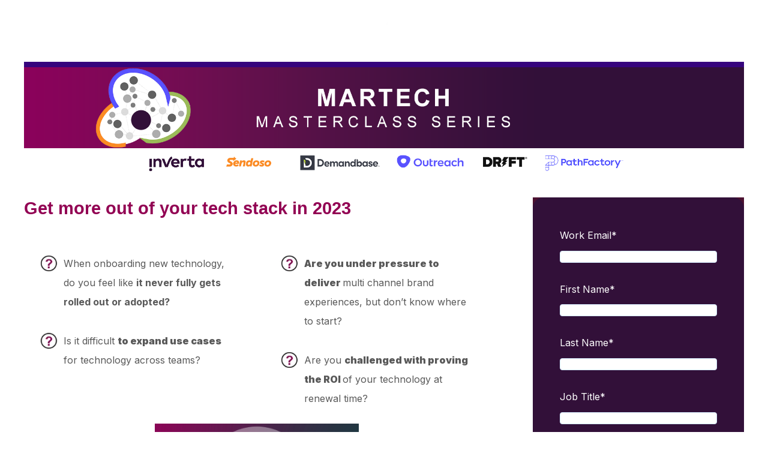

--- FILE ---
content_type: text/html; charset=UTF-8
request_url: https://go.inverta.com/martech-masterclass-series-may-webinar-registration
body_size: 20894
content:
<!doctype html><html lang="en"><head>
    <meta charset="utf-8">
    <title>Registration - MarTech Masterclass Series</title>
    
    <meta name="description" content="In this Inverta series, we’ll tap our talented technology partners to get the inside scoop on how their best clients are surrounding buyers by integrating tools for multidisciplinary campaigns.">
    
    
    
    
    <meta name="viewport" content="width=device-width, initial-scale=1">

    
    <meta property="og:description" content="In this Inverta series, we’ll tap our talented technology partners to get the inside scoop on how their best clients are surrounding buyers by integrating tools for multidisciplinary campaigns.">
    <meta property="og:title" content="Registration - MarTech Masterclass Series">
    <meta name="twitter:description" content="In this Inverta series, we’ll tap our talented technology partners to get the inside scoop on how their best clients are surrounding buyers by integrating tools for multidisciplinary campaigns.">
    <meta name="twitter:title" content="Registration - MarTech Masterclass Series">

    

    
    <style>
a.cta_button{-moz-box-sizing:content-box !important;-webkit-box-sizing:content-box !important;box-sizing:content-box !important;vertical-align:middle}.hs-breadcrumb-menu{list-style-type:none;margin:0px 0px 0px 0px;padding:0px 0px 0px 0px}.hs-breadcrumb-menu-item{float:left;padding:10px 0px 10px 10px}.hs-breadcrumb-menu-divider:before{content:'›';padding-left:10px}.hs-featured-image-link{border:0}.hs-featured-image{float:right;margin:0 0 20px 20px;max-width:50%}@media (max-width: 568px){.hs-featured-image{float:none;margin:0;width:100%;max-width:100%}}.hs-screen-reader-text{clip:rect(1px, 1px, 1px, 1px);height:1px;overflow:hidden;position:absolute !important;width:1px}
</style>

<link rel="stylesheet" href="//7052064.fs1.hubspotusercontent-na1.net/hubfs/7052064/hub_generated/template_assets/DEFAULT_ASSET/1766173817204/template_main.min.css">
<style>








/* 1a. Containers */





/* 1b. Breakpoints */







/* 1c. Colors */









/* 1d. Typography */











/* 1e. Border */



/* 1f. Corner Radius */



/* 1g. Lists */






/* 1h. Horizontal Rule */



/* 1i. Blockquote */




/* 1j. Buttons */








































/* 1k. Forms */















































/* 1l. Tables */











/* 1m. Site Header */












/* 1n. Site Footer */














/* 1o. Blog */








.content-wrapper {
  max-width: 1300px;
}

@media screen and (min-width: 1380px) {
  .content-wrapper {
    padding: 0;
  }
}

.content-wrapper--narrow {
  max-width: 760px;
}

@media screen and (min-width: 800px) {
  .content-wrapper--narrow {
    padding: 0;
  }
}

.dnd-section,
.content-wrapper--blog-index,
.content-wrapper--blog-post {
  padding: 80px 20px;
}

.dnd-section > .row-fluid {
  max-width: 1300px;
}





html {
  font-size: 16px;
}

body {
  font-family: Inter, sans-serif; font-style: normal; font-weight: normal; text-decoration: none;
  background-color: #FFFFFF;
  color: #595959;
  font-size: 16px;
}

/* Paragraphs */

p {
  font-family: Inter, sans-serif; font-style: normal; font-weight: normal; text-decoration: none;
}

p.lead,
p.intro {
  font-size: 1.25rem;
}

/* Anchors */

a {
  font-family: Inter, sans-serif; font-style: normal; font-weight: normal; text-decoration: none;
  color: #321039;
}

a:hover, a:focus {
  font-weight: normal; text-decoration: underline; font-family: Inter, sans-serif; font-style: normal;
  color: #009E83;
}

a:active {
  font-weight: normal; text-decoration: underline; font-family: Inter, sans-serif; font-style: normal;
  color: #50eed3;
}

a.button:disabled {
  background-color: #f1f1f1;
}

/* Headings */

h1,
h2,
h3,
h4,
h5,
h6 {
  font-family: 'Gilda Display', serif; font-style: normal; font-weight: normal; text-decoration: none;
  color: #920053;
  text-transform: none;
}



  h1 {
    font-family: 'Gilda Display', serif; font-style: normal; font-weight: normal; text-decoration: none;
    color: #920053;
    font-size: 62px;
    letter-spacing: 0px;
    text-transform: none;
  }

  h2 {
    font-family: 'Gilda Display', serif; font-style: normal; font-weight: normal; text-decoration: none;
    color: #920053;
    font-size: 42px;
    letter-spacing: 0px;
    text-transform: none;
  }

  h3 {
    font-family: 'Gilda Display', serif; font-style: normal; font-weight: normal; text-decoration: none;
    color: #920053;
    font-size: 32px;
    letter-spacing: 0px;
    text-transform: none;
  }

  h4 {
    font-family: 'Gilda Display', serif; font-style: normal; font-weight: 300; text-decoration: none;
    color: #920053;
    font-size: 20px;
    letter-spacing: 1.18px;
    text-transform: none;
  }

  h5 {
    font-family: 'Gilda Display', serif; font-style: normal; font-weight: 800; text-decoration: none;
    color: #920053;
    font-size: 20px;
    letter-spacing: 1.18px;
    text-transform: none;
  }

  h6 {
    font-family: 'Gilda Display', serif; font-style: normal; font-weight: normal; text-decoration: none;
    color: #920053;
    font-size: 18px;
    letter-spacing: 1.06px;
    text-transform: none;
  }



/* Lists */

ul,
ol {
  margin: 1.5rem 0;
  padding-left: 1.5rem;
}

ul li,
ol li {
  margin: 0.7rem;
}

ul ul,
ol ul,
ul ol,
ol ol {
  margin: 1.5rem;
}

/* Blockquote */

blockquote {
  border-left: 10px solid #920053;
  padding-left: 1.5rem;
}

/* Horizontal Rules */

hr {
  border-bottom-color: #d0d0d0;
}





/* Primary Button */

button,
.button {
  font-family: 'Merriweather Sans', sans-serif; font-style: normal; font-weight: normal; text-decoration: none;
  background-color: 

  
  
    
  


  rgba(50, 16, 57, 1.0)

;
  border: 1px solid #321039;
  border-radius: 50px;
  color: #FFFFFF;
  fill: #FFFFFF;
  font-size: 16px;
  padding: 12px 44px;
  text-transform: none;
}

button:hover,
button:focus,
.button:hover,
.button:focus,
button:active,
.button:active {
  font-family: 'Merriweather Sans', sans-serif; font-style: normal; font-weight: normal; text-decoration: none;
  background-color: 

  
  
    
  


  rgba(0, 158, 131, 1.0)

;
  border: 1px solid #009E83;
  color: #FFFFFF;
}

button:active,
.button:active {
  font-family: 'Merriweather Sans', sans-serif; font-style: normal; font-weight: normal; text-decoration: none;
  background-color: rgba(80, 238, 211, 100);
  border: 1px solid #009E83;
  border-color: #50eed3;
  color: #FFFFFF;
}

/* Disabled Button */

button:disabled,
.button:disabled,
.button.button--secondary:disabled,
.button.button--simple:disabled {
  color: #f1f1f1;
}

button:disabled,
.button:disabled {
  background-color: #d0d0d0;
}

/* Secondary Button */

.button.button--secondary {
  font-family: Inter, sans-serif; font-style: normal; font-weight: normal; text-decoration: none;
  background-color: 

  
  
    
  


  rgba(255, 255, 255, 0.0)

;
  border: 1px solid #321039;
  border-radius: 50px;
  color: #321039;
  fill: #321039;
  padding: 12px 44px;
  text-transform: none;
}

.button.button--secondary:hover,
.button.button--secondary:focus,
.button.button--secondary:active {
  font-family: 'Merriweather Sans', sans-serif; font-style: normal; font-weight: normal; text-decoration: none;
  background-color: 

  
  
    
  


  rgba(255, 255, 255, 0.0)

;
  border: 1px solid #009E83;
  color: #009E83;
  fill: #009E83;
}

.button.button--secondary:active {
  font-family: 'Merriweather Sans', sans-serif; font-style: normal; font-weight: normal; text-decoration: none;
  background-color: rgba(255, 255, 255, 0);
  border: 1px solid #009E83;
  border-color: #50eed3;
  color: #50eed3;
  fill: #50eed3;
}

/* Simple Button */

.button.button--simple {
  font-family: Inter, sans-serif; font-style: normal; font-weight: normal; text-decoration: none;
  color: #321039;
  fill: #321039;
  text-transform: uppercase;
}



  .button.button--simple:after {
    content: none;
  }



.button.button--simple:hover,
.button.button--simple:focus {
  font-family: Inter, sans-serif; font-style: normal; font-weight: normal; text-decoration: none;
  color: #009E83;
  fill: #009E83;
}



  .button.button--simple:hover:after,
  .button.button--simple:focus:after,
  .button.button--simple:active:after {
    content: none;
  }



.button.button--simple:active {
  font-family: Inter, sans-serif; font-style: normal; font-weight: normal; text-decoration: none;
  color: #50eed3;
  fill: #50eed3;
}

/* Button Sizing */

.button.button--small {
  font-size: 14px;
  padding: 12px 44px;
}

.button.button--large {
  font-size: 18px;
  padding: 12px 44px;
}







form {
  background-color: 

  
  
    
  


  rgba(50, 16, 57, 1.0)

;
  border: 1px none #D0D0D0;
  border-radius: 18px;
  padding: 45px 45px;
}

.hs-form-field {
  margin-bottom: 1.5rem;
}

/* Form Title */

.form-title {
  font-family: 'Gilda Display', serif; font-style: normal; font-weight: normal; text-decoration: none;
  background-color: 

  
  
    
  


  rgba(0, 50, 109, 1.0)

;
  border: 1px none #D0D0D0;
  border-top-left-radius: 18px;
  border-top-right-radius: 18px;
  color: #FFFFFF;
  font-size: 32px;
  padding: 25px 25px;
  text-transform: none;
}

/* Labels */

.hs-form-field > label,
.hs-form-field > label span,
#hs-subscriptions-unsubscribe-survey label {
  font-family: Inter, sans-serif; font-style: normal; font-weight: normal; text-decoration: none;
  color: #FFFFFF;
  font-size: 16px;
  padding: 6px 0px;
}

/* Help Text - Legends */

.hs-form-field legend,
#hs-subscriptions-unsubscribe-survey legend {
  font-family: Inter, sans-serif; font-style: normal; font-weight: normal; text-decoration: none;
  color: #FFFFFF;
  font-size: 14px;
}

/* Inputs */

input[type='text'],
input[type='email'],
input[type='password'],
input[type='tel'],
input[type='number'],
select,
textarea {
  font-family: Inter, sans-serif; font-style: normal; font-weight: normal; text-decoration: none;
  background-color: 

  
  
    
  


  rgba(255, 255, 255, 1.0)

;
  border: 1px solid #D2E9FC;
  border-radius: 4px;
  color: #595959;
  font-size: 16px;
  padding: 12px 12px;
}

input[type='text']:focus,
input[type='email']:focus,
input[type='password']:focus,
input[type='tel']:focus,
input[type='number']:focus,
input[type='file']:focus,
select:focus,
textarea:focus {
  outline-color: #321039;
}

::-webkit-input-placeholder {
  color: #D0D0D0;
}

::-moz-placeholder {
  color: #D0D0D0;
}

:-ms-input-placeholder {
  color: #D0D0D0;
}

:-moz-placeholder {
  color: #D0D0D0;
}

::placeholder {
  color: #D0D0D0;
}

/* Inputs - Checkbox/Radio */

form .inputs-list:not(.no-list) label,
form .inputs-list:not(.no-list) label > span,
form .inputs-list:not(.no-list) label > span p {
  font-family: Inter, sans-serif; font-style: normal; font-weight: normal; text-decoration: none;
  color: #FFFFFF;
  font-size: 16px;
}

/* Inputs - Datepicker */

.fn-date-picker .pika-table thead th {
  background-color: 

  
  
    
  


  rgba(0, 50, 109, 1.0)

;
  color: #FFFFFF;
}

.fn-date-picker td.is-today .pika-button {
  color: #595959;
}

.hs-datepicker .is-selected button.pika-button {
  background-color: #920053;
  color: #595959;
}

.hs-datepicker button.pika-button:hover {
  background-color: #321039 !important;
}

/* Form Rich Text */

form .hs-richtext,
form .hs-richtext *,
form .hs-richtext p,
form .hs-richtext h1,
form .hs-richtext h2,
form .hs-richtext h3,
form .hs-richtext h4,
form .hs-richtext h5,
form .hs-richtext h6 {
  font-family: Inter, sans-serif; font-style: normal; font-weight: normal; text-decoration: none;
  color: #FFFFFF;
}

/* GDPR Text */

form .legal-consent-container,
form .legal-consent-container .hs-richtext,
form .legal-consent-container .hs-richtext p {
  font-family: Inter, sans-serif; font-style: normal; font-weight: normal; text-decoration: none;
  color: #FFFFFF;
  font-size: 14px;
}

/* Validation */

.hs-input.invalid.error {
  border-color: #ef6b51;
}

.hs-error-msg,
.hs-error-msgs {
  color: #ef6b51;
}

/* Submit */



  form input[type='submit'],
  form .hs-button,
  form .hs-subscriptions-primary-button {
    font-family: 'Merriweather Sans', sans-serif; font-style: normal; font-weight: normal; text-decoration: none;
    background-color: 

  
  
    
  


  rgba(50, 16, 57, 1.0)

;
    border: 1px solid #321039;
    border-radius: 50px;
    color: #FFFFFF;
    fill: #FFFFFF;
    padding: 12px 44px;
    text-transform: none;
  }

  form input[type='submit']:hover,
  form input[type='submit']:focus,
  form .hs-button:hover,
  form .hs-button:focus,
  form .hs-subscriptions-primary-button:hover,
  form .hs-subscriptions-primary-button:focus {
    font-family: 'Merriweather Sans', sans-serif; font-style: normal; font-weight: normal; text-decoration: none;
    background-color: 

  
  
    
  


  rgba(0, 158, 131, 1.0)

;
    border: 1px solid #009E83;
    color: #FFFFFF;
  }

  form input[type='submit']:active,
  form .hs-button:active,
  form .hs-subscriptions-primary-button:active {
    font-family: 'Merriweather Sans', sans-serif; font-style: normal; font-weight: normal; text-decoration: none;
    background-color: rgba(80, 238, 211, 100);
    border: 1px solid #009E83;
    border-color: #50eed3;
}





  form input[type='submit'],
  form .hs-button,
  form .hs-subscriptions-primary-button {
    font-size: 16px;
    padding: 12px 44px;
  }



/* Inline Thank You Message */

.submitted-message {
  background-color: 

  
  
    
  


  rgba(50, 16, 57, 1.0)

;
  border: 1px none #D0D0D0;
  border-radius: 18px;
  padding: 45px 45px;
}





table {
  background-color: 

  
  
    
  


  rgba(255, 255, 255, 1.0)

;
  border: 1px solid #D2E9FC;
}

th,
td {
  border: 1px solid #D2E9FC;
  color: #595959;
  padding: 15px 15px;
}

thead th,
thead td {
  background-color: 

  
  
    
  


  rgba(0, 50, 109, 1.0)

;
  border-bottom: 2px none #D2E9FC;
  color: #FFFFFF;
}

tbody + tbody {
  border-top: 2px none #D2E9FC;
}






.header {
  background-color: 

  
  
    
  


  rgba(255, 255, 255, 1.0)

;
  border-bottom: 1px none #FFFFFF;
}

.header__container {
  max-width: 1300px;
}

/* Header Content */

.header p,
.header h1,
.header h2,
.header h3,
.header h4,
.header h5,
.header h6,
.header span,
.header div,
.header li,
.header blockquote,
.header .related-post__title a {
  color: 

  
  
    
  


  rgba(89, 89, 89, 1)

;
}

/* Logo */

.header__logo .logo-company-name {
  color: 

  
  
    
  


  rgba(89, 89, 89, 1)

;
}

/* Navigation Menu */

.navigation-primary .menu-item a {
  font-family: Inter, sans-serif; font-style: normal; font-weight: 900; text-decoration: none;
  color: #595959;
  font-size: 16px;
  text-transform: none;
}

.navigation-primary .menu-item a:hover,
.navigation-primary .menu-item a:focus {
  font-family: Inter, sans-serif; font-style: normal; font-weight: 900; text-decoration: none;
  color: #595959;
}

.navigation-primary .menu-item a:active {
  font-family: Inter, sans-serif; font-style: normal; font-weight: 900; text-decoration: none;
  color: #595959;
}

.navigation-primary .submenu:not(.level-1) {
  background-color: 

  
  
    
  


  rgba(255, 255, 255, 1.0)

;
}

.navigation-primary .submenu:not(.level-1) .menu-item .menu-link:hover,
.navigation-primary .submenu:not(.level-1) .menu-item .menu-link:focus {
  font-family: Inter, sans-serif; font-style: normal; font-weight: 900; text-decoration: none;
  background-color: 

  
  
    
  


  rgba(239, 247, 255, 1.0)

;
  color: #595959;
}

.navigation-primary .submenu:not(.level-1) .menu-item .menu-link:active {
  font-family: Inter, sans-serif; font-style: normal; font-weight: 900; text-decoration: none;
  background-color: 

  
  
    
  


  rgba(50, 16, 57, 1.0)

;
  color: #595959;
}


@media (min-width: 768px) {
  .navigation-primary .submenu:not(.level-1) {
    border: 2px solid #EFF7FE;
  }
}

@media (max-width: 768px) {
  .header__navigation {
    background-color: 

  
  
    
  


  rgba(255, 255, 255, 1.0)

;
  }

  .header__menu .header__mobile-menu-icon,
  .header__menu .header__mobile-menu-icon:after,
  .header__menu .header__mobile-menu-icon:before,
  .header__menu .menu-arrow-icon,
  .header__menu .menu-arrow-icon:after {
    background-color: #595959;
  }

  .navigation-primary .submenu.level-1 .menu-item .menu-link:hover,
  .navigation-primary .submenu.level-1 .menu-item .menu-link:focus {
    font-family: Inter, sans-serif; font-style: normal; font-weight: 900; text-decoration: none;
    background-color: 

  
  
    
  


  rgba(239, 247, 255, 1.0)

;
    color: #595959;
  }

  .navigation-primary .submenu.level-1 .menu-item .menu-link:active {
    font-family: Inter, sans-serif; font-style: normal; font-weight: 900; text-decoration: none;
    background-color: 

  
  
    
  


  rgba(50, 16, 57, 1.0)

;
    color: #595959;
  }
}

/* Menu Toggle */

@media screen and (max-width: 767px) {
  body .header__navigation-toggle svg,
  body .menu-arrow svg {
    fill: #595959;
  }
}

/* Language Switcher */

.header__language-switcher .lang_list_class {
  background-color: 

  
  
    
  


  rgba(255, 255, 255, 1.0)

;
  border: 2px solid #EFF7FE;
}

.header__language-switcher-label-current:after {
  border-top-color: #595959;
}

.header__language-switcher-label-current,
.header__language-switcher .lang_list_class li a {
  font-family: Inter, sans-serif; font-style: normal; font-weight: 900; text-decoration: none;
  color: #595959;
  font-size: 16px;
  text-transform: none;
}

.header__language-switcher-label-current:hover,
.header__language-switcher-label-current:focus,
.header__language-switcher-label-current:active,
.header__language-switcher .lang_list_class li:hover a,
.header__language-switcher .lang_list_class li:focus a,
.header__language-switcher .lang_list_class li a:active {
  font-family: Inter, sans-serif; font-style: normal; font-weight: 900; text-decoration: none;
  color: #595959;
}

.header__language-switcher .lang_list_class li:hover,
.header__language-switcher .lang_list_class li:focus {
  font-family: Inter, sans-serif; font-style: normal; font-weight: 900; text-decoration: none;
  background-color: 

  
  
    
  


  rgba(239, 247, 255, 1.0)

;
  color: #595959;
}

/* Blog Post Listing Module */

.header .blog-post-listing h1,
.header .blog-post-listing h2,
.header .blog-post-listing h3,
.header .blog-post-listing h4,
.header .blog-post-listing h5,
.header .blog-post-listing h6,
.header .blog-post-listing p,
.header .blog-post-listing div,
.header .blog-post-listing span {
  color: #595959;
}

/* Related Posts Module */

.header .related-post__title a:hover,
.header .related-post__title a:focus {
  color: 

  
  
    
  


  rgba(89, 89, 89, 1)

;
}

.header .related-post__title a:active {
  color: 

  
  
    
  


  rgba(89, 89, 89, 1)

;
}

/* Social Follow Module */

.header .social-links__icon svg {
  fill: 

  
  
    
  


  rgba(89, 89, 89, 1)

;
}

.header .social-links__icon:hover svg {
  fill: 

  
  
    
  


  rgba(255, 255, 255, 1.0)

;
}

.header .social-links__icon:hover {
  background-color: 

  
  
    
  


  rgba(89, 89, 89, 1)

;
}





.footer--site-page {
  background-color: 

  
  
    
  


  rgba(50, 16, 57, 1.0)

;
  border-top: 1px none #00C6AB;
}

.footer--landing-page {
  background-color: 

  
  
    
  


  rgba(255, 255, 255, 1)

;
  color: 

  
  
    
  


  rgba(89, 89, 89, 1)

;
}

.footer--landing-page h1,
.footer--landing-page h2,
.footer--landing-page h3,
.footer--landing-page h4,
.footer--landing-page h5,
.footer--landing-page h6,
.footer--landing-page p,
.footer--landing-page a:not(.button),
.footer--landing-page div,
.footer--landing-page span,
.footer--landing-page blockquote,
.footer--landing-page .related-post__title a {
  color: 

  
  
    
  


  rgba(89, 89, 89, 1)

;
}

.footer__container {
  max-width: 1300px;
}

.footer__bottom-section {
  border-color: #FFFFFF;
  border-top: 2px solid #EFF7FE;
}

/* Footer Content */

.footer--site-page h1,
.footer--site-page h2,
.footer--site-page h3,
.footer--site-page h4,
.footer--site-page h5,
.footer--site-page h6,
.footer--site-page p,
.footer--site-page a:not(.button),
.footer--site-page div,
.footer--site-page span,
.footer--site-page blockquote,
.footer--site-page .related-post__title a {
  color: #FFFFFF;
}



  .footer--site-page h4 {
      font-family: 'Gilda Display', serif; font-style: normal; font-weight: normal; text-decoration: none;
      font-size: 18px;
      letter-spacing: 1.06px;
      text-transform: none;
  }



/* Footer Menu */

.footer .hs-menu-item a {
  font-family: arial, helvetica, sans-serif, sans-serif; font-style: normal; font-weight: bold; text-decoration: none;
  color: #FFFFFF;
  font-size: 16px;
  text-transform: none;
}

.footer .hs-menu-item a:hover,
.footer .hs-menu-item a:focus {
  font-family: arial, helvetica, sans-serif, sans-serif; font-style: normal; font-weight: bold; text-decoration: none;
  color: #FF4C00;
}

.footer .hs-menu-item a:active {
  font-weight: bold; text-decoration: none; font-family: arial, helvetica, sans-serif, sans-serif; font-style: normal;
  color: #FFFFFF;
}

/* Form Module */

.footer--site-page .form-title,
.footer--site-page form .hs-richtext,
.footer--site-page form .hs-richtext *,
.footer--site-page form .hs-richtext p,
.footer--site-page form .hs-richtext h1,
.footer--site-page form .hs-richtext h2,
.footer--site-page form .hs-richtext h3,
.footer--site-page form .hs-richtext h4,
.footer--site-page form .hs-richtext h5,
.footer--site-page form .hs-richtext h6,
.footer--site-page .hs-form-field > label,
.footer--site-page .hs-form-field > label span,
.footer--site-page .hs-form-field legend,
.footer--site-page form .inputs-list:not(.no-list) label,
.footer--site-page form .inputs-list:not(.no-list) label > span,
.footer--site-page form .inputs-list:not(.no-list) label > span p {
  color: #FFFFFF;
}

/* Blog Post Listing Module */

.footer .blog-post-listing h1,
.footer .blog-post-listing h2,
.footer .blog-post-listing h3,
.footer .blog-post-listing h4,
.footer .blog-post-listing h5,
.footer .blog-post-listing h6,
.footer .blog-post-listing p,
.footer .blog-post-listing div,
.footer .blog-post-listing span {
  color: #595959;
}

/* Related Posts Module */

.footer--site-page .related-post__title a:hover,
.footer--site-page .related-post__title a:focus {
  color: #afafaf;
}

.footer--site-page .related-post__title a:active {
  color: #ffffff;
}

/* Social Follow Module */

.footer--site-page .social-links__icon svg {
  fill: #FFFFFF;
}

.footer--site-page .social-links__icon:hover svg {
  fill: 

  
  
    
  


  rgba(50, 16, 57, 1.0)

;
}

.footer--site-page .social-links__icon:hover {
  background-color: #FFFFFF;
}





/* Blog Title */

.blog-index__post-title a,
.blog-index__post-author-name {
  color: #595959;
}

.blog-index__post-title a:hover,
.blog-index__post-title a:focus {
  color: #090909;
}

.blog-index__post-title a:active {
  color: #a9a9a9;
}

/* Blog Meta - Author */

.blog-index__post-author-name,
.blog-post__author-name {
  font-family: Inter, sans-serif; font-style: normal; font-weight: normal; text-decoration: none;
  color: #595959;
}

.blog-post__author-links svg {
  fill: #595959;
}

.blog-post__author-links a:hover svg {
  fill: #321039;
}

/* Tags */

.blog-index__post-tag-link,
.blog-post__tag-link {
  background-color: 

  
  
    
  


  rgba(146, 0, 83, 0.0)

;
  color: #00C6AB;
}

.blog-index__post-tags svg,
.blog-post__tags svg {
  fill: #920053;
}

/* Blog Listing */

.blog-subheader__author-links a {
  background-color: #321039;
}

.blog-subheader__author-links a:hover {
  background-color: #009E83;
}

/* Blog Pagination */

.blog-pagination__link {
  color: #321039;
}

.blog-pagination__link:hover,
.blog-pagination__link:focus {
  color: #009E83;
}

.blog-pagination__link:hover svg,
.blog-pagination__link:focus svg {
  fill: #009E83;
}

.blog-pagination__link:active {
  color: #50eed3;
}

.blog-pagination__link:active svg {
  fill: #50eed3;
}

.blog-pagination__prev-link--disabled,
.blog-pagination__next-link--disabled {
  color: #d0d0d0;
}

.blog-pagination__prev-link--disabled svg,
.blog-pagination__next-link--disabled svg {
  fill: #d0d0d0;
}

.blog-pagination__link--active {
  background-color: #321039;
  color: #fff;
}

.blog-pagination__link--active:hover,
.blog-pagination__link--active:focus {
  color: #fff;
}

/* Blog Post */

.blog-post__image {
  border-radius: 18px;
}

/* Blog Search */

.blog-search form button {
  border-radius: 4px;
}





/* Error Pages - Global */

.error-page:before {
  font-family: Inter, sans-serif; font-style: normal; font-weight: normal; text-decoration: none;
}

/* System Pages - Global */

.hs-search-results__title {
  font-family: 'Gilda Display', serif; font-style: normal; font-weight: normal; text-decoration: none;
  color: #920053;
}

.hs-search-results__title:hover {
  font-family: 'Gilda Display', serif; font-style: normal; font-weight: normal; text-decoration: none;
}

/* Forms in System Pages */

#email-prefs-form h3 {
  font-family: Inter, sans-serif; font-style: normal; font-weight: normal; text-decoration: none;
  color: #FFFFFF;
  font-size: 16px;
  padding: 6px 0px;
}

#email-prefs-form,
#email-prefs-form h1,
#email-prefs-form h2 {
  color: #FFFFFF;
}

/* Password Prompt */

.password-prompt input[type='password'] {
  margin-bottom: 1.5rem;
}

/* Backup Unsubscribe */

.backup-unsubscribe input[type='email'] {
  margin-bottom: 1.5rem;
  padding: 12px 12px !important;
}





/* Icon */

body .icon svg {
  fill: #920053;
}

/* Pricing Table */

body .price-block__header {
  background-color: #920053;
}

body .billing-selectors__pricing-option input[type='radio']:checked + label:before {
  border-color: #920053;
}

/* Image Module */

img {
  max-width: 100%;
}

/* Social Follow */

body .social-links__icon svg {
  fill: #595959;
}

body .social-links__icon:hover svg {
  fill: #595959;
}

body .social-links__icon:hover {
  background-color: transparent;
}

/* Statististic */

body .statistic__circle {
  background-color: #d0d0d0;
}

body .statistic__info {
  color: #595959;
}

body .statistic__bar,
body .statistic__fill,
body .statistic__fill {
  border-color: #920053;
}

body .statistic__circle:after {
  background-color: #FFFFFF
}

/* Testimonial Slider */

body .tns-nav button {
  background-color: #d0d0d0;
}

body .tns-nav .tns-nav-active {
  background-color: #920053;
}
</style>

<link rel="stylesheet" href="https://7052064.fs1.hubspotusercontent-na1.net/hubfs/7052064/hub_generated/module_assets/1/-35056501883/1766173964789/module_video.min.css">

  <style>
    #oembed_container-widget_1673472759184 .oembed_custom-thumbnail_icon svg {
      fill: #ffffff;
    }
  </style>


  <style>
  #hs_cos_wrapper_module_1680542095383 hr {
  border:0 none;
  border-bottom-width:1px;
  border-bottom-style:solid;
  border-bottom-color:rgba(255,255,255,1.0);
  margin-left:auto;
  margin-right:auto;
  margin-top:10px;
  margin-bottom:10px;
  width:50%;
}

  </style>


  <style>
  #hs_cos_wrapper_module_16734742390037 hr {
  border:0 none;
  border-bottom-width:1px;
  border-bottom-style:solid;
  border-bottom-color:rgba(255,255,255,1.0);
  margin-left:auto;
  margin-right:auto;
  margin-top:10px;
  margin-bottom:10px;
  width:50%;
}

  </style>


  <style>
  #hs_cos_wrapper_module_1673473991180 hr {
  border:0 none;
  border-bottom-width:1px;
  border-bottom-style:solid;
  border-bottom-color:rgba(255,255,255,1.0);
  margin-left:auto;
  margin-right:auto;
  margin-top:10px;
  margin-bottom:10px;
  width:50%;
}

  </style>

<style>
  @font-face {
    font-family: "Merriweather Sans";
    font-weight: 400;
    font-style: normal;
    font-display: swap;
    src: url("/_hcms/googlefonts/Merriweather_Sans/regular.woff2") format("woff2"), url("/_hcms/googlefonts/Merriweather_Sans/regular.woff") format("woff");
  }
  @font-face {
    font-family: "Merriweather Sans";
    font-weight: 700;
    font-style: normal;
    font-display: swap;
    src: url("/_hcms/googlefonts/Merriweather_Sans/700.woff2") format("woff2"), url("/_hcms/googlefonts/Merriweather_Sans/700.woff") format("woff");
  }
  @font-face {
    font-family: "Inter";
    font-weight: 900;
    font-style: normal;
    font-display: swap;
    src: url("/_hcms/googlefonts/Inter/900.woff2") format("woff2"), url("/_hcms/googlefonts/Inter/900.woff") format("woff");
  }
  @font-face {
    font-family: "Inter";
    font-weight: 400;
    font-style: normal;
    font-display: swap;
    src: url("/_hcms/googlefonts/Inter/regular.woff2") format("woff2"), url("/_hcms/googlefonts/Inter/regular.woff") format("woff");
  }
  @font-face {
    font-family: "Inter";
    font-weight: 700;
    font-style: normal;
    font-display: swap;
    src: url("/_hcms/googlefonts/Inter/700.woff2") format("woff2"), url("/_hcms/googlefonts/Inter/700.woff") format("woff");
  }
  @font-face {
    font-family: "Gilda Display";
    font-weight: 400;
    font-style: normal;
    font-display: swap;
    src: url("/_hcms/googlefonts/Gilda_Display/regular.woff2") format("woff2"), url("/_hcms/googlefonts/Gilda_Display/regular.woff") format("woff");
  }
  @font-face {
    font-family: "Nunito Sans";
    font-weight: 800;
    font-style: normal;
    font-display: swap;
    src: url("/_hcms/googlefonts/Nunito_Sans/800.woff2") format("woff2"), url("/_hcms/googlefonts/Nunito_Sans/800.woff") format("woff");
  }
  @font-face {
    font-family: "Nunito Sans";
    font-weight: 900;
    font-style: normal;
    font-display: swap;
    src: url("/_hcms/googlefonts/Nunito_Sans/900.woff2") format("woff2"), url("/_hcms/googlefonts/Nunito_Sans/900.woff") format("woff");
  }
  @font-face {
    font-family: "Nunito Sans";
    font-weight: 700;
    font-style: normal;
    font-display: swap;
    src: url("/_hcms/googlefonts/Nunito_Sans/700.woff2") format("woff2"), url("/_hcms/googlefonts/Nunito_Sans/700.woff") format("woff");
  }
  @font-face {
    font-family: "Nunito Sans";
    font-weight: 300;
    font-style: normal;
    font-display: swap;
    src: url("/_hcms/googlefonts/Nunito_Sans/300.woff2") format("woff2"), url("/_hcms/googlefonts/Nunito_Sans/300.woff") format("woff");
  }
  @font-face {
    font-family: "Nunito Sans";
    font-weight: 400;
    font-style: normal;
    font-display: swap;
    src: url("/_hcms/googlefonts/Nunito_Sans/regular.woff2") format("woff2"), url("/_hcms/googlefonts/Nunito_Sans/regular.woff") format("woff");
  }
</style>

<!-- Editor Styles -->
<style id="hs_editor_style" type="text/css">
#hs_cos_wrapper_module_16813249504523  { display: block !important; padding-bottom: -122px !important }
#hs_cos_wrapper_widget_1673472759184  { display: block !important; margin-top: -75px !important; padding-top: -45px !important; text-align: center !important }
#hs_cos_wrapper_module_1673472807544  { display: block !important; padding-top: 25px !important }
#hs_cos_wrapper_dnd_area-module-9  { background-color: #4C1130 !important; background-image: none !important; border-color: #920053 !important; display: block !important }
#hs_cos_wrapper_dnd_area-module-9 input[type="submit"] { background-color: #920053 !important; background-image: none !important; border-color: #FFFFFF !important; font-family: Arial, sans-serif !important; padding-bottom: 5px !important; padding-top: 5px !important }
#hs_cos_wrapper_dnd_area-module-9 .hs-button { background-color: #920053 !important; background-image: none !important; border-color: #FFFFFF !important; font-family: Arial, sans-serif !important; padding-bottom: 5px !important; padding-top: 5px !important }
#hs_cos_wrapper_dnd_area-module-9 input[type="text"] { padding-bottom: 0px !important; padding-top: 0px !important }
#hs_cos_wrapper_dnd_area-module-9 input[type="email"] { padding-bottom: 0px !important; padding-top: 0px !important }
#hs_cos_wrapper_dnd_area-module-9 textarea { padding-bottom: 0px !important; padding-top: 0px !important }
#hs_cos_wrapper_dnd_area-module-9 input[type="number"] { padding-bottom: 0px !important; padding-top: 0px !important }
#hs_cos_wrapper_dnd_area-module-9 select { padding-bottom: 0px !important; padding-top: 0px !important }
#hs_cos_wrapper_dnd_area-module-9 input[type="file"] { padding-bottom: 0px !important; padding-top: 0px !important }
#hs_cos_wrapper_dnd_area-module-9 input[type="tel"] { padding-bottom: 0px !important; padding-top: 0px !important }
#hs_cos_wrapper_dnd_area-module-9 input[type="date"] { padding-bottom: 0px !important; padding-top: 0px !important }
#hs_cos_wrapper_widget_1673472995859  { display: block !important; padding-bottom: -5px !important; padding-top: -1px !important }
#hs_cos_wrapper_widget_1680540500582  { display: block !important; margin-bottom: -22px !important; margin-top: -1px !important }
#hs_cos_wrapper_module_1680540877705  { display: block !important; margin-bottom: -99px !important; padding-bottom: -2px !important }
#hs_cos_wrapper_module_16805409301069  { display: block !important; padding-left: -2px !important; padding-top: 10px !important }
#hs_cos_wrapper_module_168054093010613  { display: block !important; padding-top: 10px !important }
#hs_cos_wrapper_module_168054093010617  { display: block !important; padding-top: 10px !important }
#hs_cos_wrapper_module_168054209538310  { display: block !important; padding-top: 10px !important }
#hs_cos_wrapper_module_168054209538314  { display: block !important; padding-top: 10px !important }
#hs_cos_wrapper_module_168054209538318  { display: block !important; padding-top: 11px !important }
#hs_cos_wrapper_widget_1680540645036  { display: block !important; padding-bottom: 14px !important; padding-top: 41px !important }
#hs_cos_wrapper_module_1673474038288  { display: block !important; padding-top: 10px !important }
#hs_cos_wrapper_module_1673474054828  { display: block !important; padding-top: 10px !important }
#hs_cos_wrapper_module_1673474058563  { display: block !important; padding-top: 10px !important }
#hs_cos_wrapper_module_16734742390043  { display: block !important; padding-top: 10px !important }
#hs_cos_wrapper_module_16734742390044  { display: block !important; padding-top: 10px !important }
#hs_cos_wrapper_module_16734742390045  { display: block !important; padding-top: 10px !important }
#hs_cos_wrapper_module_1673473761336  { display: block !important; padding-top: 10px !important }
#hs_cos_wrapper_module_1673473734929  { display: block !important; padding-top: 80px !important }
#hs_cos_wrapper_dnd_area-module-9  { background-color: #4C1130 !important; background-image: none !important; border-color: #920053 !important; display: block !important }
#hs_cos_wrapper_dnd_area-module-9 input[type="submit"] { background-color: #920053 !important; background-image: none !important; border-color: #FFFFFF !important; font-family: Arial, sans-serif !important; padding-bottom: 5px !important; padding-top: 5px !important }
#hs_cos_wrapper_dnd_area-module-9 .hs-button { background-color: #920053 !important; background-image: none !important; border-color: #FFFFFF !important; font-family: Arial, sans-serif !important; padding-bottom: 5px !important; padding-top: 5px !important }
#hs_cos_wrapper_dnd_area-module-9 input[type="text"] { padding-bottom: 0px !important; padding-top: 0px !important }
#hs_cos_wrapper_dnd_area-module-9 input[type="email"] { padding-bottom: 0px !important; padding-top: 0px !important }
#hs_cos_wrapper_dnd_area-module-9 textarea { padding-bottom: 0px !important; padding-top: 0px !important }
#hs_cos_wrapper_dnd_area-module-9 input[type="number"] { padding-bottom: 0px !important; padding-top: 0px !important }
#hs_cos_wrapper_dnd_area-module-9 select { padding-bottom: 0px !important; padding-top: 0px !important }
#hs_cos_wrapper_dnd_area-module-9 input[type="file"] { padding-bottom: 0px !important; padding-top: 0px !important }
#hs_cos_wrapper_dnd_area-module-9 input[type="tel"] { padding-bottom: 0px !important; padding-top: 0px !important }
#hs_cos_wrapper_dnd_area-module-9 input[type="date"] { padding-bottom: 0px !important; padding-top: 0px !important }
#hs_cos_wrapper_module_16813249504523  { display: block !important; padding-bottom: -122px !important }
#hs_cos_wrapper_widget_1673472759184  { display: block !important; margin-top: -75px !important; padding-top: -45px !important; text-align: center !important }
#hs_cos_wrapper_module_1673472807544  { display: block !important; padding-top: 25px !important }
#hs_cos_wrapper_widget_1673472995859  { display: block !important; padding-bottom: -5px !important; padding-top: -1px !important }
#hs_cos_wrapper_widget_1680540500582  { display: block !important; margin-bottom: -22px !important; margin-top: -1px !important }
#hs_cos_wrapper_module_1680540877705  { display: block !important; margin-bottom: -99px !important; padding-bottom: -2px !important }
#hs_cos_wrapper_module_168054093010617  { display: block !important; padding-top: 10px !important }
#hs_cos_wrapper_module_168054093010613  { display: block !important; padding-top: 10px !important }
#hs_cos_wrapper_module_16805409301069  { display: block !important; padding-left: -2px !important; padding-top: 10px !important }
#hs_cos_wrapper_module_168054209538318  { display: block !important; padding-top: 11px !important }
#hs_cos_wrapper_module_168054209538314  { display: block !important; padding-top: 10px !important }
#hs_cos_wrapper_module_168054209538310  { display: block !important; padding-top: 10px !important }
#hs_cos_wrapper_widget_1680540645036  { display: block !important; padding-bottom: 14px !important; padding-top: 41px !important }
#hs_cos_wrapper_module_1673474058563  { display: block !important; padding-top: 10px !important }
#hs_cos_wrapper_module_1673474054828  { display: block !important; padding-top: 10px !important }
#hs_cos_wrapper_module_1673474038288  { display: block !important; padding-top: 10px !important }
#hs_cos_wrapper_module_16734742390045  { display: block !important; padding-top: 10px !important }
#hs_cos_wrapper_module_16734742390044  { display: block !important; padding-top: 10px !important }
#hs_cos_wrapper_module_16734742390043  { display: block !important; padding-top: 10px !important }
#hs_cos_wrapper_module_1673473734929  { display: block !important; padding-top: 80px !important }
#hs_cos_wrapper_module_1673473761336  { display: block !important; padding-top: 10px !important }
.module_16813233238404-flexbox-positioning {
  display: -ms-flexbox !important;
  -ms-flex-direction: column !important;
  -ms-flex-align: center !important;
  -ms-flex-pack: start;
  display: flex !important;
  flex-direction: column !important;
  align-items: center !important;
  justify-content: flex-start;
}
.module_16813233238404-flexbox-positioning > div {
  max-width: 100%;
  flex-shrink: 0 !important;
}
.widget_1673472995859-flexbox-positioning {
  display: -ms-flexbox !important;
  -ms-flex-direction: column !important;
  -ms-flex-align: center !important;
  -ms-flex-pack: start;
  display: flex !important;
  flex-direction: column !important;
  align-items: center !important;
  justify-content: flex-start;
}
.widget_1673472995859-flexbox-positioning > div {
  max-width: 100%;
  flex-shrink: 0 !important;
}
.module_16805409301063-flexbox-positioning {
  display: -ms-flexbox !important;
  -ms-flex-direction: column !important;
  -ms-flex-align: center !important;
  -ms-flex-pack: start;
  display: flex !important;
  flex-direction: column !important;
  align-items: center !important;
  justify-content: flex-start;
}
.module_16805409301063-flexbox-positioning > div {
  max-width: 100%;
  flex-shrink: 0 !important;
}
.module_16805409301062-flexbox-positioning {
  display: -ms-flexbox !important;
  -ms-flex-direction: column !important;
  -ms-flex-align: center !important;
  -ms-flex-pack: start;
  display: flex !important;
  flex-direction: column !important;
  align-items: center !important;
  justify-content: flex-start;
}
.module_16805409301062-flexbox-positioning > div {
  max-width: 100%;
  flex-shrink: 0 !important;
}
.module_1680540930106-flexbox-positioning {
  display: -ms-flexbox !important;
  -ms-flex-direction: column !important;
  -ms-flex-align: center !important;
  -ms-flex-pack: start;
  display: flex !important;
  flex-direction: column !important;
  align-items: center !important;
  justify-content: flex-start;
}
.module_1680540930106-flexbox-positioning > div {
  max-width: 100%;
  flex-shrink: 0 !important;
}
.module_168054093010618-flexbox-positioning {
  display: -ms-flexbox !important;
  -ms-flex-direction: column !important;
  -ms-flex-align: center !important;
  -ms-flex-pack: start;
  display: flex !important;
  flex-direction: column !important;
  align-items: center !important;
  justify-content: flex-start;
}
.module_168054093010618-flexbox-positioning > div {
  max-width: 100%;
  flex-shrink: 0 !important;
}
.module_168054093010614-flexbox-positioning {
  display: -ms-flexbox !important;
  -ms-flex-direction: column !important;
  -ms-flex-align: center !important;
  -ms-flex-pack: start;
  display: flex !important;
  flex-direction: column !important;
  align-items: center !important;
  justify-content: flex-start;
}
.module_168054093010614-flexbox-positioning > div {
  max-width: 100%;
  flex-shrink: 0 !important;
}
.module_168054093010610-flexbox-positioning {
  display: -ms-flexbox !important;
  -ms-flex-direction: column !important;
  -ms-flex-align: center !important;
  -ms-flex-pack: start;
  display: flex !important;
  flex-direction: column !important;
  align-items: center !important;
  justify-content: flex-start;
}
.module_168054093010610-flexbox-positioning > div {
  max-width: 100%;
  flex-shrink: 0 !important;
}
.module_16805420953834-flexbox-positioning {
  display: -ms-flexbox !important;
  -ms-flex-direction: column !important;
  -ms-flex-align: center !important;
  -ms-flex-pack: start;
  display: flex !important;
  flex-direction: column !important;
  align-items: center !important;
  justify-content: flex-start;
}
.module_16805420953834-flexbox-positioning > div {
  max-width: 100%;
  flex-shrink: 0 !important;
}
.module_16805420953833-flexbox-positioning {
  display: -ms-flexbox !important;
  -ms-flex-direction: column !important;
  -ms-flex-align: center !important;
  -ms-flex-pack: start;
  display: flex !important;
  flex-direction: column !important;
  align-items: center !important;
  justify-content: flex-start;
}
.module_16805420953833-flexbox-positioning > div {
  max-width: 100%;
  flex-shrink: 0 !important;
}
.module_16805420953832-flexbox-positioning {
  display: -ms-flexbox !important;
  -ms-flex-direction: column !important;
  -ms-flex-align: center !important;
  -ms-flex-pack: start;
  display: flex !important;
  flex-direction: column !important;
  align-items: center !important;
  justify-content: flex-start;
}
.module_16805420953832-flexbox-positioning > div {
  max-width: 100%;
  flex-shrink: 0 !important;
}
.module_168054209538319-flexbox-positioning {
  display: -ms-flexbox !important;
  -ms-flex-direction: column !important;
  -ms-flex-align: center !important;
  -ms-flex-pack: start;
  display: flex !important;
  flex-direction: column !important;
  align-items: center !important;
  justify-content: flex-start;
}
.module_168054209538319-flexbox-positioning > div {
  max-width: 100%;
  flex-shrink: 0 !important;
}
.module_168054209538315-flexbox-positioning {
  display: -ms-flexbox !important;
  -ms-flex-direction: column !important;
  -ms-flex-align: center !important;
  -ms-flex-pack: start;
  display: flex !important;
  flex-direction: column !important;
  align-items: center !important;
  justify-content: flex-start;
}
.module_168054209538315-flexbox-positioning > div {
  max-width: 100%;
  flex-shrink: 0 !important;
}
.module_168054209538311-flexbox-positioning {
  display: -ms-flexbox !important;
  -ms-flex-direction: column !important;
  -ms-flex-align: center !important;
  -ms-flex-pack: start;
  display: flex !important;
  flex-direction: column !important;
  align-items: center !important;
  justify-content: flex-start;
}
.module_168054209538311-flexbox-positioning > div {
  max-width: 100%;
  flex-shrink: 0 !important;
}
.module_1673474101795-flexbox-positioning {
  display: -ms-flexbox !important;
  -ms-flex-direction: column !important;
  -ms-flex-align: center !important;
  -ms-flex-pack: start;
  display: flex !important;
  flex-direction: column !important;
  align-items: center !important;
  justify-content: flex-start;
}
.module_1673474101795-flexbox-positioning > div {
  max-width: 100%;
  flex-shrink: 0 !important;
}
.module_1673474103525-flexbox-positioning {
  display: -ms-flexbox !important;
  -ms-flex-direction: column !important;
  -ms-flex-align: center !important;
  -ms-flex-pack: start;
  display: flex !important;
  flex-direction: column !important;
  align-items: center !important;
  justify-content: flex-start;
}
.module_1673474103525-flexbox-positioning > div {
  max-width: 100%;
  flex-shrink: 0 !important;
}
.widget_1673474032423-flexbox-positioning {
  display: -ms-flexbox !important;
  -ms-flex-direction: column !important;
  -ms-flex-align: center !important;
  -ms-flex-pack: start;
  display: flex !important;
  flex-direction: column !important;
  align-items: center !important;
  justify-content: flex-start;
}
.widget_1673474032423-flexbox-positioning > div {
  max-width: 100%;
  flex-shrink: 0 !important;
}
.module_16734851027903-flexbox-positioning {
  display: -ms-flexbox !important;
  -ms-flex-direction: column !important;
  -ms-flex-align: center !important;
  -ms-flex-pack: start;
  display: flex !important;
  flex-direction: column !important;
  align-items: center !important;
  justify-content: flex-start;
}
.module_16734851027903-flexbox-positioning > div {
  max-width: 100%;
  flex-shrink: 0 !important;
}
.module_1673485078676-flexbox-positioning {
  display: -ms-flexbox !important;
  -ms-flex-direction: column !important;
  -ms-flex-align: center !important;
  -ms-flex-pack: start;
  display: flex !important;
  flex-direction: column !important;
  align-items: center !important;
  justify-content: flex-start;
}
.module_1673485078676-flexbox-positioning > div {
  max-width: 100%;
  flex-shrink: 0 !important;
}
.module_1673485133686-flexbox-positioning {
  display: -ms-flexbox !important;
  -ms-flex-direction: column !important;
  -ms-flex-align: center !important;
  -ms-flex-pack: start;
  display: flex !important;
  flex-direction: column !important;
  align-items: center !important;
  justify-content: flex-start;
}
.module_1673485133686-flexbox-positioning > div {
  max-width: 100%;
  flex-shrink: 0 !important;
}
.module_16734742390042-flexbox-positioning {
  display: -ms-flexbox !important;
  -ms-flex-direction: column !important;
  -ms-flex-align: center !important;
  -ms-flex-pack: start;
  display: flex !important;
  flex-direction: column !important;
  align-items: center !important;
  justify-content: flex-start;
}
.module_16734742390042-flexbox-positioning > div {
  max-width: 100%;
  flex-shrink: 0 !important;
}
.module_1673474239004-flexbox-positioning {
  display: -ms-flexbox !important;
  -ms-flex-direction: column !important;
  -ms-flex-align: center !important;
  -ms-flex-pack: start;
  display: flex !important;
  flex-direction: column !important;
  align-items: center !important;
  justify-content: flex-start;
}
.module_1673474239004-flexbox-positioning > div {
  max-width: 100%;
  flex-shrink: 0 !important;
}
.module_16734742390038-flexbox-positioning {
  display: -ms-flexbox !important;
  -ms-flex-direction: column !important;
  -ms-flex-align: center !important;
  -ms-flex-pack: start;
  display: flex !important;
  flex-direction: column !important;
  align-items: center !important;
  justify-content: flex-start;
}
.module_16734742390038-flexbox-positioning > div {
  max-width: 100%;
  flex-shrink: 0 !important;
}
.module_1673485131911-flexbox-positioning {
  display: -ms-flexbox !important;
  -ms-flex-direction: column !important;
  -ms-flex-align: center !important;
  -ms-flex-pack: start;
  display: flex !important;
  flex-direction: column !important;
  align-items: center !important;
  justify-content: flex-start;
}
.module_1673485131911-flexbox-positioning > div {
  max-width: 100%;
  flex-shrink: 0 !important;
}
.module_16734851264773-flexbox-positioning {
  display: -ms-flexbox !important;
  -ms-flex-direction: column !important;
  -ms-flex-align: center !important;
  -ms-flex-pack: start;
  display: flex !important;
  flex-direction: column !important;
  align-items: center !important;
  justify-content: flex-start;
}
.module_16734851264773-flexbox-positioning > div {
  max-width: 100%;
  flex-shrink: 0 !important;
}
.module_1673563451584-flexbox-positioning {
  display: -ms-flexbox !important;
  -ms-flex-direction: column !important;
  -ms-flex-align: center !important;
  -ms-flex-pack: start;
  display: flex !important;
  flex-direction: column !important;
  align-items: center !important;
  justify-content: flex-start;
}
.module_1673563451584-flexbox-positioning > div {
  max-width: 100%;
  flex-shrink: 0 !important;
}
.widget_1673473833573-flexbox-positioning {
  display: -ms-flexbox !important;
  -ms-flex-direction: column !important;
  -ms-flex-align: start !important;
  -ms-flex-pack: start;
  display: flex !important;
  flex-direction: column !important;
  align-items: flex-start !important;
  justify-content: flex-start;
}
.widget_1673473833573-flexbox-positioning > div {
  max-width: 100%;
  flex-shrink: 0 !important;
}
.module_16734735665082-flexbox-positioning {
  display: -ms-flexbox !important;
  -ms-flex-direction: column !important;
  -ms-flex-align: center !important;
  -ms-flex-pack: start;
  display: flex !important;
  flex-direction: column !important;
  align-items: center !important;
  justify-content: flex-start;
}
.module_16734735665082-flexbox-positioning > div {
  max-width: 100%;
  flex-shrink: 0 !important;
}
/* HubSpot Non-stacked Media Query Styles */
@media (min-width:768px) {
  .dnd_area-row-8-vertical-alignment > .row-fluid {
    display: -ms-flexbox !important;
    -ms-flex-direction: row;
    display: flex !important;
    flex-direction: row;
  }
  .cell_1673473783141-vertical-alignment {
    display: -ms-flexbox !important;
    -ms-flex-direction: column !important;
    -ms-flex-pack: center !important;
    display: flex !important;
    flex-direction: column !important;
    justify-content: center !important;
  }
  .cell_1673473783141-vertical-alignment > div {
    flex-shrink: 0 !important;
  }
  .cell_16734737798482-vertical-alignment {
    display: -ms-flexbox !important;
    -ms-flex-direction: column !important;
    -ms-flex-pack: center !important;
    display: flex !important;
    flex-direction: column !important;
    justify-content: center !important;
  }
  .cell_16734737798482-vertical-alignment > div {
    flex-shrink: 0 !important;
  }
}
/* HubSpot Styles (default) */
.dnd_area-row-0-padding {
  padding-top: 0px !important;
  padding-bottom: 0px !important;
}
.dnd_area-row-1-padding {
  padding-top: 20px !important;
  padding-bottom: 0px !important;
}
.dnd_area-row-2-padding {
  padding-top: 10px !important;
  padding-bottom: 10px !important;
}
.dnd_area-row-3-padding {
  padding-top: 20px !important;
  padding-bottom: 20px !important;
}
.dnd_area-row-3-background-layers {
  background-image: linear-gradient(to right, rgba(139, 1, 91, 1), rgba(50, 15, 57, 1)) !important;
  background-position: left top !important;
  background-size: auto !important;
  background-repeat: no-repeat !important;
}
.dnd_area-row-4-padding {
  padding-top: 26px !important;
  padding-bottom: 54px !important;
}
.dnd_area-row-5-padding {
  padding-top: 5px !important;
  padding-bottom: 5px !important;
}
.dnd_area-row-5-background-layers {
  background-image: linear-gradient(rgba(255, 255, 255, 1), rgba(255, 255, 255, 1)) !important;
  background-position: left top !important;
  background-size: auto !important;
  background-repeat: no-repeat !important;
}
.dnd_area-row-6-padding {
  padding-top: 5px !important;
  padding-bottom: 5px !important;
}
.dnd_area-row-6-background-layers {
  background-image: linear-gradient(rgba(255, 255, 255, 1), rgba(255, 255, 255, 1)) !important;
  background-position: left top !important;
  background-size: auto !important;
  background-repeat: no-repeat !important;
}
.dnd_area-row-7-padding {
  padding-top: 10px !important;
  padding-bottom: 5px !important;
}
.dnd_area-row-7-background-layers {
  background-image: linear-gradient(to right, rgba(139, 1, 91, 1), rgba(50, 15, 57, 1)) !important;
  background-position: left top !important;
  background-size: auto !important;
  background-repeat: no-repeat !important;
}
.dnd_area-row-8-padding {
  padding-top: 10px !important;
  padding-bottom: 30px !important;
}
.dnd_area-row-8-background-layers {
  background-image: linear-gradient(to right, rgba(139, 1, 91, 1), rgba(50, 15, 57, 1)) !important;
  background-position: left top !important;
  background-size: auto !important;
  background-repeat: no-repeat !important;
}
.dnd_area-row-9-padding {
  padding-top: 20px !important;
  padding-bottom: 20px !important;
}
.dnd_area-row-9-background-layers {
  background-image: linear-gradient(rgba(255, 255, 255, 1), rgba(255, 255, 255, 1)) !important;
  background-position: left top !important;
  background-size: auto !important;
  background-repeat: no-repeat !important;
}
.cell_16805406452012-margin {
  margin-top: 0px !important;
  margin-bottom: -74px !important;
}
.cell_16805406452012-padding {
  padding-top: 0px !important;
}
.cell_16805409301066-padding {
  padding-left: 0px !important;
  padding-right: 0px !important;
}
.cell_16805409301065-padding {
  padding-left: 0px !important;
  padding-right: 0px !important;
}
.cell_16805409301064-padding {
  padding-left: 0px !important;
  padding-right: 0px !important;
}
.cell_16805420953837-padding {
  padding-left: 0px !important;
  padding-right: 0px !important;
}
.cell_16805420953836-padding {
  padding-left: 0px !important;
  padding-right: 0px !important;
}
.cell_16805420953835-padding {
  padding-left: 0px !important;
  padding-right: 0px !important;
}
.cell_1673473783141-background-layers {
  background-image: linear-gradient(rgba(255, 255, 255, 1), rgba(255, 255, 255, 1)) !important;
  background-position: left top !important;
  background-size: auto !important;
  background-repeat: no-repeat !important;
}
.cell_16734737798482-background-layers {
  background-image: linear-gradient(rgba(255, 255, 255, 1), rgba(255, 255, 255, 1)) !important;
  background-position: left top !important;
  background-size: auto !important;
  background-repeat: no-repeat !important;
}
/* HubSpot Styles (mobile) */
@media (max-width: 767px) {
  .dnd_area-row-2-padding {
    padding-top: 35px !important;
  }
  .module_16813233238404-padding > #hs_cos_wrapper_module_16813233238404 {
    padding-left: 0px !important;
  }
  .module_16813233238404-hidden {
    display: flex !important;
  }
  .dnd_area-module-9-padding > #hs_cos_wrapper_dnd_area-module-9 {
    padding-top: 0px !important;
  }
  .module_1673472807544-padding > #hs_cos_wrapper_module_1673472807544 {
    padding-bottom: 25px !important;
  }
  .module_16805409301063-hidden {
    display: none !important;
  }
  .module_16805409301062-hidden {
    display: none !important;
  }
  .module_1680540930106-hidden {
    display: flex !important;
  }
  .module_168054093010618-hidden {
    display: flex !important;
  }
  .module_168054093010614-hidden {
    display: flex !important;
  }
  .module_168054093010610-hidden {
    display: flex !important;
  }
  .module_1680542095383-hidden {
    display: none !important;
  }
  .module_16805420953834-hidden {
    display: none !important;
  }
  .module_16805420953833-hidden {
    display: none !important;
  }
  .module_16805420953832-hidden {
    display: none !important;
  }
  .module_168054209538319-hidden {
    display: flex !important;
  }
  .module_168054209538315-hidden {
    display: flex !important;
  }
  .module_168054209538311-hidden {
    display: flex !important;
  }
  .module_1673474101795-hidden {
    display: none !important;
  }
  .module_1673474103525-hidden {
    display: none !important;
  }
  .widget_1673474032423-hidden {
    display: flex !important;
  }
  .module_16734851027903-hidden {
    display: flex !important;
  }
  .module_1673485078676-hidden {
    display: flex !important;
  }
  .module_1673485133686-hidden {
    display: flex !important;
  }
  .module_16734742390037-hidden {
    display: none !important;
  }
  .module_16734742390042-hidden {
    display: none !important;
  }
  .module_1673474239004-hidden {
    display: none !important;
  }
  .module_16734742390038-hidden {
    display: none !important;
  }
  .module_1673485131911-hidden {
    display: flex !important;
  }
  .module_16734851264773-hidden {
    display: flex !important;
  }
  .module_1673563451584-hidden {
    display: flex !important;
  }
  .module_1673473991180-hidden {
    display: block !important;
  }
  .module_16734735665082-padding > #hs_cos_wrapper_module_16734735665082 {
    padding-top: 0px !important;
  }
  .module_16734735665082-hidden {
    display: none !important;
  }
}
</style>
    

    
    <link rel="canonical" href="https://go.inverta.com/martech-masterclass-series-may-webinar-registration">


<meta property="og:image" content="https://go.inverta.com/hubfs/Logoed%20Icon.png">
<meta property="og:image:width" content="2700">
<meta property="og:image:height" content="2700">

<meta name="twitter:image" content="https://go.inverta.com/hubfs/Logoed%20Icon.png">


<meta property="og:url" content="https://go.inverta.com/martech-masterclass-series-may-webinar-registration">
<meta name="twitter:card" content="summary_large_image">
<meta http-equiv="content-language" content="en">





<script>
(function(d,b,a,s,e){ var t = b.createElement(a),
  fs = b.getElementsByTagName(a)[0]; t.async=1; t.id=e; t.src=s;
  fs.parentNode.insertBefore(t, fs); })
(window,document,'script','https://tag.demandbase.com/33c75807e6f5b3b5.min.js','demandbase_js_lib');  
</script>
<!-- Start of Async Drift Code -->
<script>
"use strict";

!function() {
  var t = window.driftt = window.drift = window.driftt || [];
  if (!t.init) {
    if (t.invoked) return void (window.console && console.error && console.error("Drift snippet included twice."));
    t.invoked = !0, t.methods = [ "identify", "config", "track", "reset", "debug", "show", "ping", "page", "hide", "off", "on" ], 
    t.factory = function(e) {
      return function() {
        var n = Array.prototype.slice.call(arguments);
        return n.unshift(e), t.push(n), t;
      };
    }, t.methods.forEach(function(e) {
      t[e] = t.factory(e);
    }), t.load = function(t) {
      var e = 3e5, n = Math.ceil(new Date() / e) * e, o = document.createElement("script");
      o.type = "text/javascript", o.async = !0, o.crossorigin = "anonymous", o.src = "https://js.driftt.com/include/" + n + "/" + t + ".js";
      var i = document.getElementsByTagName("script")[0];
      i.parentNode.insertBefore(o, i);
    };
  }
}();
drift.SNIPPET_VERSION = '0.3.1';
drift.load('4mbb6zdxp9g2');
</script>
<!-- End of Async Drift Code -->
  <meta name="generator" content="HubSpot"></head>
  <body>
    <div class="body-wrapper   hs-content-id-98143176507 hs-landing-page hs-page ">
      
  <div data-global-resource-path="@hubspot/session/templates/partials/header-landing-page.html"><header class="header header--landing-page">
  
  <div class="container-fluid header__dnd--top">
<div class="row-fluid-wrapper">
<div class="row-fluid">
<div class="span12 widget-span widget-type-cell " style="" data-widget-type="cell" data-x="0" data-w="12">

</div><!--end widget-span -->
</div>
</div>
</div>
  

  <div class="header__container">
    
    <div class="header__logo">
      <div id="hs_cos_wrapper_header_logo" class="hs_cos_wrapper hs_cos_wrapper_widget hs_cos_wrapper_type_module widget-type-logo" style="" data-hs-cos-general-type="widget" data-hs-cos-type="module">
  






















  
  <span id="hs_cos_wrapper_header_logo_hs_logo_widget" class="hs_cos_wrapper hs_cos_wrapper_widget hs_cos_wrapper_type_logo" style="" data-hs-cos-general-type="widget" data-hs-cos-type="logo"><a href="//inverta.com" target="_blank" id="hs-link-header_logo_hs_logo_widget" rel="noopener" style="border-width:0px;border:0px;"><img src="https://go.inverta.com/hs-fs/hubfs/inverta-v-white.png?width=50&amp;height=48&amp;name=inverta-v-white.png" class="hs-image-widget " height="48" style="height: auto;width:50px;border-width:0px;border:0px;" width="50" alt="inverta-v-white" title="inverta-v-white" srcset="https://go.inverta.com/hs-fs/hubfs/inverta-v-white.png?width=25&amp;height=24&amp;name=inverta-v-white.png 25w, https://go.inverta.com/hs-fs/hubfs/inverta-v-white.png?width=50&amp;height=48&amp;name=inverta-v-white.png 50w, https://go.inverta.com/hs-fs/hubfs/inverta-v-white.png?width=75&amp;height=72&amp;name=inverta-v-white.png 75w, https://go.inverta.com/hs-fs/hubfs/inverta-v-white.png?width=100&amp;height=96&amp;name=inverta-v-white.png 100w, https://go.inverta.com/hs-fs/hubfs/inverta-v-white.png?width=125&amp;height=120&amp;name=inverta-v-white.png 125w, https://go.inverta.com/hs-fs/hubfs/inverta-v-white.png?width=150&amp;height=144&amp;name=inverta-v-white.png 150w" sizes="(max-width: 50px) 100vw, 50px"></a></span>
</div>
    </div>
    
  </div>

  
  <div class="container-fluid header__dnd--bottom">
<div class="row-fluid-wrapper">
<div class="row-fluid">
<div class="span12 widget-span widget-type-cell " style="" data-widget-type="cell" data-x="0" data-w="12">

</div><!--end widget-span -->
</div>
</div>
</div>
  
</header></div>


      
<main class="body-container-wrapper">
  <div class="container-fluid body-container body-container--landing-page">
<div class="row-fluid-wrapper">
<div class="row-fluid">
<div class="span12 widget-span widget-type-cell " style="" data-widget-type="cell" data-x="0" data-w="12">

<div class="row-fluid-wrapper row-depth-1 row-number-1 dnd-section dnd_area-row-0-padding">
<div class="row-fluid ">
<div class="span12 widget-span widget-type-cell dnd-column" style="" data-widget-type="cell" data-x="0" data-w="12">

<div class="row-fluid-wrapper row-depth-1 row-number-2 dnd-row">
<div class="row-fluid ">
<div class="span12 widget-span widget-type-custom_widget module_16813233238404-hidden module_16813233238404-padding module_16813233238404-flexbox-positioning dnd-module" style="" data-widget-type="custom_widget" data-x="0" data-w="12">
<div id="hs_cos_wrapper_module_16813233238404" class="hs_cos_wrapper hs_cos_wrapper_widget hs_cos_wrapper_type_module widget-type-linked_image" style="" data-hs-cos-general-type="widget" data-hs-cos-type="module">
    






  



<span id="hs_cos_wrapper_module_16813233238404_" class="hs_cos_wrapper hs_cos_wrapper_widget hs_cos_wrapper_type_linked_image" style="" data-hs-cos-general-type="widget" data-hs-cos-type="linked_image"><a href="https://inverta.lookbookhq.com/martech-masterclass/series-home" target="_parent" id="hs-link-module_16813233238404_" style="border-width:0px;border:0px;"><img src="https://go.inverta.com/hubfs/Martech%20Masterclass%20Series%20Header%20(Updated).png" class="hs-image-widget " style="max-width: 100%; height: auto;" alt="Martech Masterclass Series Header" title="Martech Masterclass Series Header" loading="lazy"></a></span></div>

</div><!--end widget-span -->
</div><!--end row-->
</div><!--end row-wrapper -->

</div><!--end widget-span -->
</div><!--end row-->
</div><!--end row-wrapper -->

<div class="row-fluid-wrapper row-depth-1 row-number-3 dnd_area-row-1-padding dnd-section">
<div class="row-fluid ">
<div class="span8 widget-span widget-type-cell dnd-column" style="" data-widget-type="cell" data-x="0" data-w="8">

<div class="row-fluid-wrapper row-depth-1 row-number-4 dnd-row">
<div class="row-fluid ">
<div class="span12 widget-span widget-type-custom_widget dnd-module" style="" data-widget-type="custom_widget" data-x="0" data-w="12">
<div id="hs_cos_wrapper_widget_1681324551758" class="hs_cos_wrapper hs_cos_wrapper_widget hs_cos_wrapper_type_module widget-type-text" style="" data-hs-cos-general-type="widget" data-hs-cos-type="module"><span id="hs_cos_wrapper_widget_1681324551758_" class="hs_cos_wrapper hs_cos_wrapper_widget hs_cos_wrapper_type_text" style="" data-hs-cos-general-type="widget" data-hs-cos-type="text"><h3 style="font-size: 29px; font-weight: bold;"><span style="font-family: Arial, Helvetica, sans-serif;">Get more out of your tech stack in 2023</span></h3></span></div>

</div><!--end widget-span -->
</div><!--end row-->
</div><!--end row-wrapper -->

<div class="row-fluid-wrapper row-depth-1 row-number-5 dnd-row">
<div class="row-fluid ">
<div class="span6 widget-span widget-type-cell dnd-column" style="" data-widget-type="cell" data-x="0" data-w="6">

<div class="row-fluid-wrapper row-depth-1 row-number-6 dnd-row">
<div class="row-fluid ">
<div class="span12 widget-span widget-type-custom_widget dnd-module" style="" data-widget-type="custom_widget" data-x="0" data-w="12">
<div id="hs_cos_wrapper_widget_1681324825313" class="hs_cos_wrapper hs_cos_wrapper_widget hs_cos_wrapper_type_module widget-type-rich_text" style="" data-hs-cos-general-type="widget" data-hs-cos-type="module"><span id="hs_cos_wrapper_widget_1681324825313_" class="hs_cos_wrapper hs_cos_wrapper_widget hs_cos_wrapper_type_rich_text" style="" data-hs-cos-general-type="widget" data-hs-cos-type="rich_text"><div style="line-height: 2; font-size: 14px;"><span style="color: #595959;"><span style="color: #595959;"><strong>&nbsp; &nbsp;</strong></span></span>
<div data-hs-responsive-table="true" style="overflow-x: auto; max-width: 100%; width: 100%; margin-left: auto; margin-right: auto;">
<table style="width: 100%; border-collapse: collapse; table-layout: fixed; height: 246.855px;">
<tbody>
<tr style="height: 129.18px;">
<td style="width: 12.2531%; padding: 4px; background-color: #ffffff; border-color: #ffffff; height: 129px;"><span style="color: #595959;"><span style="font-size: 16px;"><span style="color: #595959; font-size: 16px;"><strong><img src="https://go.inverta.com/hs-fs/hubfs/Question-icon-45px.png?width=44&amp;height=44&amp;name=Question-icon-45px.png" alt="Question-icon-45px" width="44" height="44" loading="lazy" style="height: auto; max-width: 100%; width: 44px;" srcset="https://go.inverta.com/hs-fs/hubfs/Question-icon-45px.png?width=22&amp;height=22&amp;name=Question-icon-45px.png 22w, https://go.inverta.com/hs-fs/hubfs/Question-icon-45px.png?width=44&amp;height=44&amp;name=Question-icon-45px.png 44w, https://go.inverta.com/hs-fs/hubfs/Question-icon-45px.png?width=66&amp;height=66&amp;name=Question-icon-45px.png 66w, https://go.inverta.com/hs-fs/hubfs/Question-icon-45px.png?width=88&amp;height=88&amp;name=Question-icon-45px.png 88w, https://go.inverta.com/hs-fs/hubfs/Question-icon-45px.png?width=110&amp;height=110&amp;name=Question-icon-45px.png 110w, https://go.inverta.com/hs-fs/hubfs/Question-icon-45px.png?width=132&amp;height=132&amp;name=Question-icon-45px.png 132w" sizes="(max-width: 44px) 100vw, 44px"></strong></span></span></span></td>
<td style="width: 87.8636%; padding: 4px; background-color: #ffffff; border-color: #ffffff; height: 129px;">
<p style="font-weight: normal;"><span style="color: #595959;"><span style="font-size: 16px;">When onboarding new technology, do you feel like <span style="font-weight: bold;">it never fully gets rolled out or adopted?&nbsp; &nbsp;<br></span></span></span><span style="color: #595959;"><span style="font-size: 16px;"><span style="font-weight: bold;"></span></span></span></p>
</td>
</tr>
<tr style="height: 116.426px;">
<td style="width: 12.2531%; padding: 4px; height: 116px; background-color: #ffffff; border-color: #ffffff;"><img src="https://go.inverta.com/hs-fs/hubfs/Question-icon-45px.png?width=42&amp;height=42&amp;name=Question-icon-45px.png" alt="Question-icon-45px" width="42" height="42" loading="lazy" style="height: auto; max-width: 100%; width: 42px;" srcset="https://go.inverta.com/hs-fs/hubfs/Question-icon-45px.png?width=21&amp;height=21&amp;name=Question-icon-45px.png 21w, https://go.inverta.com/hs-fs/hubfs/Question-icon-45px.png?width=42&amp;height=42&amp;name=Question-icon-45px.png 42w, https://go.inverta.com/hs-fs/hubfs/Question-icon-45px.png?width=63&amp;height=63&amp;name=Question-icon-45px.png 63w, https://go.inverta.com/hs-fs/hubfs/Question-icon-45px.png?width=84&amp;height=84&amp;name=Question-icon-45px.png 84w, https://go.inverta.com/hs-fs/hubfs/Question-icon-45px.png?width=105&amp;height=105&amp;name=Question-icon-45px.png 105w, https://go.inverta.com/hs-fs/hubfs/Question-icon-45px.png?width=126&amp;height=126&amp;name=Question-icon-45px.png 126w" sizes="(max-width: 42px) 100vw, 42px"><br>
<p>&nbsp;</p>
</td>
<td style="width: 87.8636%; padding: 4px; height: 116px; background-color: #ffffff; border-color: #ffffff;">
<p style="font-weight: normal;"><span style="color: #595959;"><span style="font-size: 16px;"><span style="color: #595959; font-size: 16px;"><span style="font-weight: normal;">Is it difficult <strong>to expand use cases </strong>for technology across teams?</span></span></span></span></p>
</td>
</tr>
</tbody>
</table>
</div>
<p>&nbsp;</p>
</div></span></div>

</div><!--end widget-span -->
</div><!--end row-->
</div><!--end row-wrapper -->

</div><!--end widget-span -->
<div class="span6 widget-span widget-type-cell dnd-column" style="" data-widget-type="cell" data-x="6" data-w="6">

<div class="row-fluid-wrapper row-depth-1 row-number-7 dnd-row">
<div class="row-fluid ">
<div class="span12 widget-span widget-type-custom_widget dnd-module" style="" data-widget-type="custom_widget" data-x="0" data-w="12">
<div id="hs_cos_wrapper_module_16813249504523" class="hs_cos_wrapper hs_cos_wrapper_widget hs_cos_wrapper_type_module widget-type-rich_text" style="" data-hs-cos-general-type="widget" data-hs-cos-type="module"><span id="hs_cos_wrapper_module_16813249504523_" class="hs_cos_wrapper hs_cos_wrapper_widget hs_cos_wrapper_type_rich_text" style="" data-hs-cos-general-type="widget" data-hs-cos-type="rich_text"><div style="line-height: 2; font-size: 14px;"><span style="color: #595959;"><span style="color: #595959;"><strong>&nbsp; &nbsp;</strong></span></span>
<div data-hs-responsive-table="true" style="overflow-x: auto; max-width: 100%; width: 98%; margin-left: auto; margin-right: auto;">
<table style="width: 100%; border-collapse: collapse; table-layout: fixed; height: 259.609px;">
<tbody>
<tr style="height: 129.18px;">
<td style="width: 12.3233%; padding: 4px; background-color: #ffffff; border-color: #ffffff; height: 129px;"><span style="color: #595959;"><span style="font-size: 16px;"><span style="color: #595959; font-size: 16px;"><strong><img src="https://go.inverta.com/hs-fs/hubfs/Question-icon-45px.png?width=44&amp;height=44&amp;name=Question-icon-45px.png" alt="Question-icon-45px" width="44" height="44" loading="lazy" style="height: auto; max-width: 100%; width: 44px;" srcset="https://go.inverta.com/hs-fs/hubfs/Question-icon-45px.png?width=22&amp;height=22&amp;name=Question-icon-45px.png 22w, https://go.inverta.com/hs-fs/hubfs/Question-icon-45px.png?width=44&amp;height=44&amp;name=Question-icon-45px.png 44w, https://go.inverta.com/hs-fs/hubfs/Question-icon-45px.png?width=66&amp;height=66&amp;name=Question-icon-45px.png 66w, https://go.inverta.com/hs-fs/hubfs/Question-icon-45px.png?width=88&amp;height=88&amp;name=Question-icon-45px.png 88w, https://go.inverta.com/hs-fs/hubfs/Question-icon-45px.png?width=110&amp;height=110&amp;name=Question-icon-45px.png 110w, https://go.inverta.com/hs-fs/hubfs/Question-icon-45px.png?width=132&amp;height=132&amp;name=Question-icon-45px.png 132w" sizes="(max-width: 44px) 100vw, 44px"></strong></span></span></span></td>
<td style="width: 87.7035%; padding: 4px; background-color: #ffffff; border-color: #ffffff; height: 129px;">
<p style="font-weight: normal;"><span style="color: #595959;"><span style="font-size: 16px;"><span style="color: #595959; font-size: 16px;"><span style="font-weight: normal;"><strong>Are you under pressure to deliver </strong>multi channel brand experiences, but don’t know where to start?</span></span></span></span></p>
</td>
</tr>
<tr style="height: 129.18px;">
<td style="width: 12.3233%; padding: 4px; background-color: #ffffff; border-color: #ffffff; height: 129px;"><span style="color: #595959;"><span style="font-size: 16px;"><span style="color: #595959; font-size: 16px;"><strong><img src="https://go.inverta.com/hs-fs/hubfs/Question-icon-45px.png?width=44&amp;height=44&amp;name=Question-icon-45px.png" alt="Question-icon-45px" width="44" height="44" loading="lazy" style="height: auto; max-width: 100%; width: 44px;" srcset="https://go.inverta.com/hs-fs/hubfs/Question-icon-45px.png?width=22&amp;height=22&amp;name=Question-icon-45px.png 22w, https://go.inverta.com/hs-fs/hubfs/Question-icon-45px.png?width=44&amp;height=44&amp;name=Question-icon-45px.png 44w, https://go.inverta.com/hs-fs/hubfs/Question-icon-45px.png?width=66&amp;height=66&amp;name=Question-icon-45px.png 66w, https://go.inverta.com/hs-fs/hubfs/Question-icon-45px.png?width=88&amp;height=88&amp;name=Question-icon-45px.png 88w, https://go.inverta.com/hs-fs/hubfs/Question-icon-45px.png?width=110&amp;height=110&amp;name=Question-icon-45px.png 110w, https://go.inverta.com/hs-fs/hubfs/Question-icon-45px.png?width=132&amp;height=132&amp;name=Question-icon-45px.png 132w" sizes="(max-width: 44px) 100vw, 44px"></strong></span></span></span></td>
<td style="width: 87.7035%; padding: 4px; background-color: #ffffff; border-color: #ffffff; height: 129px;">
<p style="font-weight: normal;"><span style="color: #595959;"><span style="font-size: 16px;"><span style="color: #595959; font-size: 16px;"><span style="font-weight: normal;">Are you <strong>challenged with proving the ROI </strong> of your technology at renewal time?</span></span></span></span></p>
</td>
</tr>
</tbody>
</table>
<p>&nbsp;</p>
</div>
</div></span></div>

</div><!--end widget-span -->
</div><!--end row-->
</div><!--end row-wrapper -->

</div><!--end widget-span -->
</div><!--end row-->
</div><!--end row-wrapper -->

<div class="row-fluid-wrapper row-depth-1 row-number-8 dnd-row">
<div class="row-fluid ">
<div class="span12 widget-span widget-type-custom_widget dnd-module" style="" data-widget-type="custom_widget" data-x="0" data-w="12">
<div id="hs_cos_wrapper_widget_1673472759184" class="hs_cos_wrapper hs_cos_wrapper_widget hs_cos_wrapper_type_module" style="" data-hs-cos-general-type="widget" data-hs-cos-type="module">
  
    
      <div class="oembed_container " id="oembed_container-widget_1673472759184">

        
          <button class="oembed_custom-thumbnail" style="background-image:url(https://go.inverta.com/hubfs/MarTech%20Video.png)">
            <span class="oembed-info">Video player - MarTech Video - Click to play video</span>
            <div class="oembed_custom-thumbnail_icon">
              <svg viewbox="0 0 135.39 149.4"><path d="M371.2,398.69l-127.79,71c-1.47.83-2.74.93-3.8.28a3.69,3.69,0,0,1-1.59-3.46V324.88a3.73,3.73,0,0,1,1.59-3.47,3.66,3.66,0,0,1,3.8.29l127.79,71c1.47.84,2.21,1.82,2.21,3S372.67,397.85,371.2,398.69Z" transform="translate(-238.02 -321)"></path></svg>
            </div>
          </button>
        

        
        
        

        
          <div class="iframe_wrapper" data-embed-response-html="<iframe width=&quot;200&quot; height=&quot;113&quot; src=&quot;https://www.youtube.com/embed/9UjmN6cePrA?feature=oembed&quot; frameborder=&quot;0&quot; allow=&quot;accelerometer; autoplay; clipboard-write; encrypted-media; gyroscope; picture-in-picture; web-share&quot; allowfullscreen title=&quot;Martech Masterclass Series by Inverta&quot;></iframe>" data-embed-response-width="200" data-embed-response-height="113" data-embed-url="https://youtu.be/9UjmN6cePrA" data-max-height="192" data-max-width="340">
          </div>
        

      </div>
    
  


</div>

</div><!--end widget-span -->
</div><!--end row-->
</div><!--end row-wrapper -->

<div class="row-fluid-wrapper row-depth-1 row-number-9 dnd-row">
<div class="row-fluid ">
<div class="span12 widget-span widget-type-cell dnd-column" style="" data-widget-type="cell" data-x="0" data-w="12">

<div class="row-fluid-wrapper row-depth-1 row-number-10 dnd-row">
<div class="row-fluid ">
<div class="span12 widget-span widget-type-custom_widget module_1673472807544-padding dnd-module" style="" data-widget-type="custom_widget" data-x="0" data-w="12">
<div id="hs_cos_wrapper_module_1673472807544" class="hs_cos_wrapper hs_cos_wrapper_widget hs_cos_wrapper_type_module widget-type-rich_text widget-type-rich_text" style="" data-hs-cos-general-type="widget" data-hs-cos-type="module"><span id="hs_cos_wrapper_module_1673472807544_" class="hs_cos_wrapper hs_cos_wrapper_widget hs_cos_wrapper_type_rich_text" style="" data-hs-cos-general-type="widget" data-hs-cos-type="rich_text"><div style="line-height: 1.5;"><strong><span style="background-color: transparent; color: #595959;">When it comes to technology: the investment and onboarding of the tool is only the tip of a large, complex iceberg.</span></strong></div>
<div>
<div style="line-height: 1.5;"><span style="color: #595959;">&nbsp;</span></div>
<div style="line-height: 1.5;"><span style="color: #595959;">In our MarTech Masterclass series, we’ll tap our talented technology partners and bring our own experience with our clients to the table to&nbsp; share use cases, examples, and real-life applications of how our best clients are making tech investments work for them.</span></div>
<div style="line-height: 1.5;"><span style="color: #595959;">&nbsp;</span></div>
<div style="line-height: 1.5;"><span style="color: #595959;">We’ll be bringing you bi-weekly articles, quarterly webinars, worksheets and tools, videos and more! <strong>So subscribe now to keep up with us all year long.</strong></span></div>
</div></span></div>

</div><!--end widget-span -->
</div><!--end row-->
</div><!--end row-wrapper -->

</div><!--end widget-span -->
</div><!--end row-->
</div><!--end row-wrapper -->

</div><!--end widget-span -->
<div class="span4 widget-span widget-type-cell dnd-column" style="" data-widget-type="cell" data-x="8" data-w="4">

<div class="row-fluid-wrapper row-depth-1 row-number-11 dnd-row">
<div class="row-fluid ">
<div class="span12 widget-span widget-type-custom_widget dnd_area-module-9-padding dnd-module" style="" data-widget-type="custom_widget" data-x="0" data-w="12">
<div id="hs_cos_wrapper_dnd_area-module-9" class="hs_cos_wrapper hs_cos_wrapper_widget hs_cos_wrapper_type_module widget-type-form widget-type-form" style="" data-hs-cos-general-type="widget" data-hs-cos-type="module">


	



	<span id="hs_cos_wrapper_dnd_area-module-9_" class="hs_cos_wrapper hs_cos_wrapper_widget hs_cos_wrapper_type_form" style="" data-hs-cos-general-type="widget" data-hs-cos-type="form">
<div id="hs_form_target_dnd_area-module-9"></div>








</span>
</div>

</div><!--end widget-span -->
</div><!--end row-->
</div><!--end row-wrapper -->

<div class="row-fluid-wrapper row-depth-1 row-number-12 dnd-row">
<div class="row-fluid ">
<div class="span12 widget-span widget-type-custom_widget dnd-module" style="" data-widget-type="custom_widget" data-x="0" data-w="12">
<div id="hs_cos_wrapper_module_1673472845530" class="hs_cos_wrapper hs_cos_wrapper_widget hs_cos_wrapper_type_module widget-type-rich_text widget-type-rich_text" style="" data-hs-cos-general-type="widget" data-hs-cos-type="module"><span id="hs_cos_wrapper_module_1673472845530_" class="hs_cos_wrapper hs_cos_wrapper_widget hs_cos_wrapper_type_rich_text" style="" data-hs-cos-general-type="widget" data-hs-cos-type="rich_text"><div style="line-height: 1.15; text-align: center;"><span style="font-size: 12px; background-color: transparent; color: #595959;"><em>B</em><i>y registering, you authorize 3rd party affiliates to contact you in connection with related events, services and content.</i></span></div></span></div>

</div><!--end widget-span -->
</div><!--end row-->
</div><!--end row-wrapper -->

</div><!--end widget-span -->
</div><!--end row-->
</div><!--end row-wrapper -->

<div class="row-fluid-wrapper row-depth-1 row-number-13 dnd_area-row-2-padding dnd-section">
<div class="row-fluid ">
<div class="span12 widget-span widget-type-cell dnd-column" style="" data-widget-type="cell" data-x="0" data-w="12">

<div class="row-fluid-wrapper row-depth-1 row-number-14 dnd-row">
<div class="row-fluid ">
<div class="span12 widget-span widget-type-custom_widget dnd-module" style="" data-widget-type="custom_widget" data-x="0" data-w="12">
<div id="hs_cos_wrapper_module_1673472881555" class="hs_cos_wrapper hs_cos_wrapper_widget hs_cos_wrapper_type_module widget-type-rich_text widget-type-rich_text" style="" data-hs-cos-general-type="widget" data-hs-cos-type="module"><span id="hs_cos_wrapper_module_1673472881555_" class="hs_cos_wrapper hs_cos_wrapper_widget hs_cos_wrapper_type_rich_text" style="" data-hs-cos-general-type="widget" data-hs-cos-type="rich_text"><div style="line-height: 1.5;">
<h3 style="line-height: 1; font-size: 20px;">&nbsp;</h3>
<h3 style="line-height: 1; font-size: 20px;"><span style="font-family: Arial, Helvetica, sans-serif; color: #920053;"><strong>Over the course of this series, we’ll give you the tools to move to a much richer use of the technology you own</strong></span></h3>
</div></span></div>

</div><!--end widget-span -->
</div><!--end row-->
</div><!--end row-wrapper -->

<div class="row-fluid-wrapper row-depth-1 row-number-15 dnd-row">
<div class="row-fluid ">
<div class="span12 widget-span widget-type-custom_widget widget_1673472995859-flexbox-positioning dnd-module" style="" data-widget-type="custom_widget" data-x="0" data-w="12">
<div id="hs_cos_wrapper_widget_1673472995859" class="hs_cos_wrapper hs_cos_wrapper_widget hs_cos_wrapper_type_module widget-type-linked_image" style="" data-hs-cos-general-type="widget" data-hs-cos-type="module">
    






  



<span id="hs_cos_wrapper_widget_1673472995859_" class="hs_cos_wrapper hs_cos_wrapper_widget hs_cos_wrapper_type_linked_image" style="" data-hs-cos-general-type="widget" data-hs-cos-type="linked_image"><img src="https://go.inverta.com/hubfs/Screen%20Shot%202023-04-03%20at%209.46.19%20AM.png" class="hs-image-widget " style="max-width: 100%; height: auto;" alt="Screen Shot 2023-04-03 at 9.46.19 AM" title="Screen Shot 2023-04-03 at 9.46.19 AM" loading="lazy"></span></div>

</div><!--end widget-span -->
</div><!--end row-->
</div><!--end row-wrapper -->

</div><!--end widget-span -->
</div><!--end row-->
</div><!--end row-wrapper -->

<div class="row-fluid-wrapper row-depth-1 row-number-16 dnd-section dnd_area-row-3-padding dnd_area-row-3-background-gradient dnd_area-row-3-background-layers">
<div class="row-fluid ">
<div class="span12 widget-span widget-type-custom_widget dnd-module" style="" data-widget-type="custom_widget" data-x="0" data-w="12">
<div id="hs_cos_wrapper_widget_1680540500582" class="hs_cos_wrapper hs_cos_wrapper_widget hs_cos_wrapper_type_module widget-type-rich_text" style="" data-hs-cos-general-type="widget" data-hs-cos-type="module"><span id="hs_cos_wrapper_widget_1680540500582_" class="hs_cos_wrapper hs_cos_wrapper_widget hs_cos_wrapper_type_rich_text" style="" data-hs-cos-general-type="widget" data-hs-cos-type="rich_text"><h2 style="font-weight: bold; font-size: 36px;"><span style="color: #ffffff; font-family: Arial, Helvetica, sans-serif;"><img src="https://go.inverta.com/hs-fs/hubfs/chevrons-services%20(1)%20copy.png?width=67&amp;height=97&amp;name=chevrons-services%20(1)%20copy.png" alt="chevrons-services (1) copy" width="67" height="97" loading="lazy" style="height: auto; max-width: 100%; width: 67px;" srcset="https://go.inverta.com/hs-fs/hubfs/chevrons-services%20(1)%20copy.png?width=34&amp;height=49&amp;name=chevrons-services%20(1)%20copy.png 34w, https://go.inverta.com/hs-fs/hubfs/chevrons-services%20(1)%20copy.png?width=67&amp;height=97&amp;name=chevrons-services%20(1)%20copy.png 67w, https://go.inverta.com/hs-fs/hubfs/chevrons-services%20(1)%20copy.png?width=101&amp;height=146&amp;name=chevrons-services%20(1)%20copy.png 101w, https://go.inverta.com/hs-fs/hubfs/chevrons-services%20(1)%20copy.png?width=134&amp;height=194&amp;name=chevrons-services%20(1)%20copy.png 134w, https://go.inverta.com/hs-fs/hubfs/chevrons-services%20(1)%20copy.png?width=168&amp;height=243&amp;name=chevrons-services%20(1)%20copy.png 168w, https://go.inverta.com/hs-fs/hubfs/chevrons-services%20(1)%20copy.png?width=201&amp;height=291&amp;name=chevrons-services%20(1)%20copy.png 201w" sizes="(max-width: 67px) 100vw, 67px"> Articles and Webinars</span></h2></span></div>

</div><!--end widget-span -->
</div><!--end row-->
</div><!--end row-wrapper -->

<div class="row-fluid-wrapper row-depth-1 row-number-17 dnd-section dnd_area-row-4-padding">
<div class="row-fluid ">
<div class="span12 widget-span widget-type-cell cell_16805406452012-margin cell_16805406452012-padding dnd-column" style="" data-widget-type="cell" data-x="0" data-w="12">

<div class="row-fluid-wrapper row-depth-1 row-number-18 dnd-row">
<div class="row-fluid ">
<div class="span12 widget-span widget-type-custom_widget dnd-module" style="" data-widget-type="custom_widget" data-x="0" data-w="12">
<div id="hs_cos_wrapper_module_1680540877705" class="hs_cos_wrapper hs_cos_wrapper_widget hs_cos_wrapper_type_module widget-type-rich_text" style="" data-hs-cos-general-type="widget" data-hs-cos-type="module"><span id="hs_cos_wrapper_module_1680540877705_" class="hs_cos_wrapper hs_cos_wrapper_widget hs_cos_wrapper_type_rich_text" style="" data-hs-cos-general-type="widget" data-hs-cos-type="rich_text"><h2 style="font-size: 30px; font-weight: bold;"><span style="font-family: Arial, Helvetica, sans-serif;">Second Quarter</span></h2>
<p>&nbsp;</p>
<p>&nbsp;</p></span></div>

</div><!--end widget-span -->
</div><!--end row-->
</div><!--end row-wrapper -->

<div class="row-fluid-wrapper row-depth-1 row-number-19 dnd-row">
<div class="row-fluid ">
<div class="span12 widget-span widget-type-cell dnd-column" style="" data-widget-type="cell" data-x="0" data-w="12">

<div class="row-fluid-wrapper row-depth-1 row-number-20 dnd-row">
<div class="row-fluid ">
<div class="span4 widget-span widget-type-custom_widget module_1680540930106-flexbox-positioning module_1680540930106-hidden dnd-module" style="" data-widget-type="custom_widget" data-x="0" data-w="4">
<div id="hs_cos_wrapper_module_1680540930106" class="hs_cos_wrapper hs_cos_wrapper_widget hs_cos_wrapper_type_module widget-type-linked_image" style="" data-hs-cos-general-type="widget" data-hs-cos-type="module">
    






  



<span id="hs_cos_wrapper_module_1680540930106_" class="hs_cos_wrapper hs_cos_wrapper_widget hs_cos_wrapper_type_linked_image" style="" data-hs-cos-general-type="widget" data-hs-cos-type="linked_image"><a href="https://go.inverta.com/martech-masterclass-series-article-1?hsLang=en" target="_parent" id="hs-link-module_1680540930106_" style="border-width:0px;border:0px;"><img src="https://go.inverta.com/hs-fs/hubfs/operational.consulting.png?width=287&amp;height=160&amp;name=operational.consulting.png" class="hs-image-widget " width="287" height="160" style="max-width: 100%; height: auto;" alt="operational.consulting" title="operational.consulting" loading="lazy" srcset="https://go.inverta.com/hs-fs/hubfs/operational.consulting.png?width=144&amp;height=80&amp;name=operational.consulting.png 144w, https://go.inverta.com/hs-fs/hubfs/operational.consulting.png?width=287&amp;height=160&amp;name=operational.consulting.png 287w, https://go.inverta.com/hs-fs/hubfs/operational.consulting.png?width=431&amp;height=240&amp;name=operational.consulting.png 431w, https://go.inverta.com/hs-fs/hubfs/operational.consulting.png?width=574&amp;height=320&amp;name=operational.consulting.png 574w, https://go.inverta.com/hs-fs/hubfs/operational.consulting.png?width=718&amp;height=400&amp;name=operational.consulting.png 718w, https://go.inverta.com/hs-fs/hubfs/operational.consulting.png?width=861&amp;height=480&amp;name=operational.consulting.png 861w" sizes="(max-width: 287px) 100vw, 287px"></a></span></div>

</div><!--end widget-span -->
<div class="span4 widget-span widget-type-custom_widget module_16805409301062-flexbox-positioning dnd-module module_16805409301062-hidden" style="" data-widget-type="custom_widget" data-x="4" data-w="4">
<div id="hs_cos_wrapper_module_16805409301062" class="hs_cos_wrapper hs_cos_wrapper_widget hs_cos_wrapper_type_module widget-type-linked_image" style="" data-hs-cos-general-type="widget" data-hs-cos-type="module">
    






  



<span id="hs_cos_wrapper_module_16805409301062_" class="hs_cos_wrapper hs_cos_wrapper_widget hs_cos_wrapper_type_linked_image" style="" data-hs-cos-general-type="widget" data-hs-cos-type="linked_image"><img src="https://go.inverta.com/hs-fs/hubfs/undraw_Organize_resume_re_k45b.png?width=229&amp;height=167&amp;name=undraw_Organize_resume_re_k45b.png" class="hs-image-widget " width="229" height="167" style="max-width: 100%; height: auto;" alt="undraw_Organize_resume_re_k45b" title="undraw_Organize_resume_re_k45b" loading="lazy" srcset="https://go.inverta.com/hs-fs/hubfs/undraw_Organize_resume_re_k45b.png?width=115&amp;height=84&amp;name=undraw_Organize_resume_re_k45b.png 115w, https://go.inverta.com/hs-fs/hubfs/undraw_Organize_resume_re_k45b.png?width=229&amp;height=167&amp;name=undraw_Organize_resume_re_k45b.png 229w, https://go.inverta.com/hs-fs/hubfs/undraw_Organize_resume_re_k45b.png?width=344&amp;height=251&amp;name=undraw_Organize_resume_re_k45b.png 344w, https://go.inverta.com/hs-fs/hubfs/undraw_Organize_resume_re_k45b.png?width=458&amp;height=334&amp;name=undraw_Organize_resume_re_k45b.png 458w, https://go.inverta.com/hs-fs/hubfs/undraw_Organize_resume_re_k45b.png?width=573&amp;height=418&amp;name=undraw_Organize_resume_re_k45b.png 573w, https://go.inverta.com/hs-fs/hubfs/undraw_Organize_resume_re_k45b.png?width=687&amp;height=501&amp;name=undraw_Organize_resume_re_k45b.png 687w" sizes="(max-width: 229px) 100vw, 229px"></span></div>

</div><!--end widget-span -->
<div class="span4 widget-span widget-type-custom_widget module_16805409301063-flexbox-positioning module_16805409301063-hidden dnd-module" style="" data-widget-type="custom_widget" data-x="8" data-w="4">
<div id="hs_cos_wrapper_module_16805409301063" class="hs_cos_wrapper hs_cos_wrapper_widget hs_cos_wrapper_type_module widget-type-linked_image" style="" data-hs-cos-general-type="widget" data-hs-cos-type="module">
    






  



<span id="hs_cos_wrapper_module_16805409301063_" class="hs_cos_wrapper hs_cos_wrapper_widget hs_cos_wrapper_type_linked_image" style="" data-hs-cos-general-type="widget" data-hs-cos-type="linked_image"><img src="https://go.inverta.com/hs-fs/hubfs/undraw_Data_report_re_p4so.png?width=228&amp;height=167&amp;name=undraw_Data_report_re_p4so.png" class="hs-image-widget " width="228" height="167" style="max-width: 100%; height: auto;" alt="undraw_Data_report_re_p4so" title="undraw_Data_report_re_p4so" loading="lazy" srcset="https://go.inverta.com/hs-fs/hubfs/undraw_Data_report_re_p4so.png?width=114&amp;height=84&amp;name=undraw_Data_report_re_p4so.png 114w, https://go.inverta.com/hs-fs/hubfs/undraw_Data_report_re_p4so.png?width=228&amp;height=167&amp;name=undraw_Data_report_re_p4so.png 228w, https://go.inverta.com/hs-fs/hubfs/undraw_Data_report_re_p4so.png?width=342&amp;height=251&amp;name=undraw_Data_report_re_p4so.png 342w, https://go.inverta.com/hs-fs/hubfs/undraw_Data_report_re_p4so.png?width=456&amp;height=334&amp;name=undraw_Data_report_re_p4so.png 456w, https://go.inverta.com/hs-fs/hubfs/undraw_Data_report_re_p4so.png?width=570&amp;height=418&amp;name=undraw_Data_report_re_p4so.png 570w, https://go.inverta.com/hs-fs/hubfs/undraw_Data_report_re_p4so.png?width=684&amp;height=501&amp;name=undraw_Data_report_re_p4so.png 684w" sizes="(max-width: 228px) 100vw, 228px"></span></div>

</div><!--end widget-span -->
</div><!--end row-->
</div><!--end row-wrapper -->

<div class="row-fluid-wrapper row-depth-1 row-number-21 dnd-row">
<div class="row-fluid ">
<div class="span4 widget-span widget-type-cell cell_16805409301064-padding dnd-column" style="" data-widget-type="cell" data-x="0" data-w="4">

<div class="row-fluid-wrapper row-depth-2 row-number-1 dnd-row">
<div class="row-fluid ">
<div class="span12 widget-span widget-type-custom_widget dnd-module" style="" data-widget-type="custom_widget" data-x="0" data-w="12">
<div id="hs_cos_wrapper_module_16805409301069" class="hs_cos_wrapper hs_cos_wrapper_widget hs_cos_wrapper_type_module widget-type-rich_text widget-type-rich_text" style="" data-hs-cos-general-type="widget" data-hs-cos-type="module"><span id="hs_cos_wrapper_module_16805409301069_" class="hs_cos_wrapper hs_cos_wrapper_widget hs_cos_wrapper_type_rich_text" style="" data-hs-cos-general-type="widget" data-hs-cos-type="rich_text"><div style="line-height: 1.5;">
<h3 style="font-size: 20px; line-height: 1; font-weight: bold;"><span style="color: #920053;"><span style="font-family: Arial, Helvetica, sans-serif;">[Article] <span style="color: #920053; font-weight: bold;">Why You Can’t “Buy” a Marketing Strategy with Martech</span></span></span></h3>
<p style="line-height: 1.15;"><span style="color: #920053;"><span style="font-family: Arial, Helvetica, sans-serif;"><span style="color: #920053; font-weight: bold;"><span style="font-size: 11px; color: #000000;">I</span></span><span style="color: #920053; font-weight: normal; font-size: 16px;"><span style="color: #000000;"><span style="color: #595959;">t’s true that martech can (and should) inform marketing strategy. But without a clear focus, martech can quickly create a splintered amalgamation of martech-based strategy and strategy-based martech that results in redundant tools, diminished ROI, and whack-a-mole marketing campaigns.</span></span></span></span></span></p>
</div></span></div>

</div><!--end widget-span -->
</div><!--end row-->
</div><!--end row-wrapper -->

<div class="row-fluid-wrapper row-depth-2 row-number-2 dnd-row">
<div class="row-fluid ">
<div class="span12 widget-span widget-type-custom_widget module_168054093010610-hidden module_168054093010610-flexbox-positioning dnd-module" style="" data-widget-type="custom_widget" data-x="0" data-w="12">
<div id="hs_cos_wrapper_module_168054093010610" class="hs_cos_wrapper hs_cos_wrapper_widget hs_cos_wrapper_type_module widget-type-linked_image" style="" data-hs-cos-general-type="widget" data-hs-cos-type="module">
    






  



<span id="hs_cos_wrapper_module_168054093010610_" class="hs_cos_wrapper hs_cos_wrapper_widget hs_cos_wrapper_type_linked_image" style="" data-hs-cos-general-type="widget" data-hs-cos-type="linked_image"><a href="https://go.inverta.com/martech-masterclass-series-you-cant-buy-a-strategy-with-martech?hsLang=en" target="_blank" id="hs-link-module_168054093010610_" rel="noopener" style="border-width:0px;border:0px;"><img src="https://go.inverta.com/hs-fs/hubfs/1-Jan-12-2023-12-57-08-7084-AM.png?width=175&amp;height=55&amp;name=1-Jan-12-2023-12-57-08-7084-AM.png" class="hs-image-widget " width="175" height="55" style="max-width: 100%; height: auto;" alt="1-Jan-12-2023-12-57-08-7084-AM" title="1-Jan-12-2023-12-57-08-7084-AM" loading="lazy" srcset="https://go.inverta.com/hs-fs/hubfs/1-Jan-12-2023-12-57-08-7084-AM.png?width=88&amp;height=28&amp;name=1-Jan-12-2023-12-57-08-7084-AM.png 88w, https://go.inverta.com/hs-fs/hubfs/1-Jan-12-2023-12-57-08-7084-AM.png?width=175&amp;height=55&amp;name=1-Jan-12-2023-12-57-08-7084-AM.png 175w, https://go.inverta.com/hs-fs/hubfs/1-Jan-12-2023-12-57-08-7084-AM.png?width=263&amp;height=83&amp;name=1-Jan-12-2023-12-57-08-7084-AM.png 263w, https://go.inverta.com/hs-fs/hubfs/1-Jan-12-2023-12-57-08-7084-AM.png?width=350&amp;height=110&amp;name=1-Jan-12-2023-12-57-08-7084-AM.png 350w, https://go.inverta.com/hs-fs/hubfs/1-Jan-12-2023-12-57-08-7084-AM.png?width=438&amp;height=138&amp;name=1-Jan-12-2023-12-57-08-7084-AM.png 438w, https://go.inverta.com/hs-fs/hubfs/1-Jan-12-2023-12-57-08-7084-AM.png?width=525&amp;height=165&amp;name=1-Jan-12-2023-12-57-08-7084-AM.png 525w" sizes="(max-width: 175px) 100vw, 175px"></a></span></div>

</div><!--end widget-span -->
</div><!--end row-->
</div><!--end row-wrapper -->

</div><!--end widget-span -->
<div class="span4 widget-span widget-type-cell cell_16805409301065-padding dnd-column" style="" data-widget-type="cell" data-x="4" data-w="4">

<div class="row-fluid-wrapper row-depth-2 row-number-3 dnd-row">
<div class="row-fluid ">
<div class="span12 widget-span widget-type-custom_widget dnd-module" style="" data-widget-type="custom_widget" data-x="0" data-w="12">
<div id="hs_cos_wrapper_module_168054093010613" class="hs_cos_wrapper hs_cos_wrapper_widget hs_cos_wrapper_type_module widget-type-rich_text widget-type-rich_text" style="" data-hs-cos-general-type="widget" data-hs-cos-type="module"><span id="hs_cos_wrapper_module_168054093010613_" class="hs_cos_wrapper hs_cos_wrapper_widget hs_cos_wrapper_type_rich_text" style="" data-hs-cos-general-type="widget" data-hs-cos-type="rich_text"><h3 style="font-size: 20px; font-weight: bold; line-height: 1;"><span style="font-family: Arial, Helvetica, sans-serif;">[Article] <span style="color: #920053;">Why Proving Martech ROI Shouldn’t Happen Right Before Renewal</span></span></h3>
<p style="line-height: 1.15;"><span style="font-size: 16px; color: #595959; font-family: Arial, Helvetica, sans-serif;">Proving martech ROI is something many marketers give little thought to, both before and after a purchase — until the renewal date creeps up on them. Once leadership starts asking for the ROI of the martech tool, proving ROI suddenly becomes much more important.</span></p></span></div>

</div><!--end widget-span -->
</div><!--end row-->
</div><!--end row-wrapper -->

<div class="row-fluid-wrapper row-depth-2 row-number-4 dnd-row">
<div class="row-fluid ">
<div class="span12 widget-span widget-type-custom_widget module_168054093010614-hidden module_168054093010614-flexbox-positioning dnd-module" style="" data-widget-type="custom_widget" data-x="0" data-w="12">
<div id="hs_cos_wrapper_module_168054093010614" class="hs_cos_wrapper hs_cos_wrapper_widget hs_cos_wrapper_type_module widget-type-linked_image" style="" data-hs-cos-general-type="widget" data-hs-cos-type="module">
    






  



<span id="hs_cos_wrapper_module_168054093010614_" class="hs_cos_wrapper hs_cos_wrapper_widget hs_cos_wrapper_type_linked_image" style="" data-hs-cos-general-type="widget" data-hs-cos-type="linked_image"><a href="https://go.inverta.com/martech-masterclass-series-proving-roi-before-the-renewal?hsLang=en" target="_parent" id="hs-link-module_168054093010614_" style="border-width:0px;border:0px;"><img src="https://go.inverta.com/hs-fs/hubfs/1-Jan-12-2023-12-57-08-7084-AM.png?width=175&amp;name=1-Jan-12-2023-12-57-08-7084-AM.png" class="hs-image-widget " style="width:175px;border-width:0px;border:0px;" width="175" alt="1-Jan-12-2023-12-57-08-7084-AM" title="1-Jan-12-2023-12-57-08-7084-AM" srcset="https://go.inverta.com/hs-fs/hubfs/1-Jan-12-2023-12-57-08-7084-AM.png?width=88&amp;name=1-Jan-12-2023-12-57-08-7084-AM.png 88w, https://go.inverta.com/hs-fs/hubfs/1-Jan-12-2023-12-57-08-7084-AM.png?width=175&amp;name=1-Jan-12-2023-12-57-08-7084-AM.png 175w, https://go.inverta.com/hs-fs/hubfs/1-Jan-12-2023-12-57-08-7084-AM.png?width=263&amp;name=1-Jan-12-2023-12-57-08-7084-AM.png 263w, https://go.inverta.com/hs-fs/hubfs/1-Jan-12-2023-12-57-08-7084-AM.png?width=350&amp;name=1-Jan-12-2023-12-57-08-7084-AM.png 350w, https://go.inverta.com/hs-fs/hubfs/1-Jan-12-2023-12-57-08-7084-AM.png?width=438&amp;name=1-Jan-12-2023-12-57-08-7084-AM.png 438w, https://go.inverta.com/hs-fs/hubfs/1-Jan-12-2023-12-57-08-7084-AM.png?width=525&amp;name=1-Jan-12-2023-12-57-08-7084-AM.png 525w" sizes="(max-width: 175px) 100vw, 175px"></a></span></div>

</div><!--end widget-span -->
</div><!--end row-->
</div><!--end row-wrapper -->

</div><!--end widget-span -->
<div class="span4 widget-span widget-type-cell cell_16805409301066-padding dnd-column" style="" data-widget-type="cell" data-x="8" data-w="4">

<div class="row-fluid-wrapper row-depth-2 row-number-5 dnd-row">
<div class="row-fluid ">
<div class="span12 widget-span widget-type-custom_widget dnd-module" style="" data-widget-type="custom_widget" data-x="0" data-w="12">
<div id="hs_cos_wrapper_module_168054093010617" class="hs_cos_wrapper hs_cos_wrapper_widget hs_cos_wrapper_type_module widget-type-rich_text widget-type-rich_text" style="" data-hs-cos-general-type="widget" data-hs-cos-type="module"><span id="hs_cos_wrapper_module_168054093010617_" class="hs_cos_wrapper hs_cos_wrapper_widget hs_cos_wrapper_type_rich_text" style="" data-hs-cos-general-type="widget" data-hs-cos-type="rich_text"><div style="line-height: 1.5;">
<h3 style="font-size: 20px; font-weight: bold; line-height: 1;"><span style="font-family: Arial, Helvetica, sans-serif;">[Webinar] <span style="color: #920053;">How Martech Helped Put the Customer at the Center of Anaplan's Marketing</span></span></h3>
<p style="font-size: 16px; line-height: 1.15;"><span style="color: #595959; font-family: Arial, Helvetica, sans-serif;">Put the customer at the center of your marketing. Sounds simple, doesn’t it? But it can be quite challenging to accomplish because of headwinds the come in the alignment of people, processes, and technology. Join the expert crew from <span style="font-weight: bold;">Anaplan</span> as they walk you through their journey to customer-centricity</span></p>
</div></span></div>

</div><!--end widget-span -->
</div><!--end row-->
</div><!--end row-wrapper -->

<div class="row-fluid-wrapper row-depth-2 row-number-6 dnd-row">
<div class="row-fluid ">
<div class="span12 widget-span widget-type-custom_widget module_168054093010618-hidden module_168054093010618-flexbox-positioning dnd-module" style="" data-widget-type="custom_widget" data-x="0" data-w="12">
<div id="hs_cos_wrapper_module_168054093010618" class="hs_cos_wrapper hs_cos_wrapper_widget hs_cos_wrapper_type_module widget-type-linked_image" style="" data-hs-cos-general-type="widget" data-hs-cos-type="module">
    






  



<span id="hs_cos_wrapper_module_168054093010618_" class="hs_cos_wrapper hs_cos_wrapper_widget hs_cos_wrapper_type_linked_image" style="" data-hs-cos-general-type="widget" data-hs-cos-type="linked_image"><a href="https://go.inverta.com/martech-masterclass-series-may-webinar-recording-registration?hsLang=en" target="_parent" id="hs-link-module_168054093010618_" style="border-width:0px;border:0px;"><img src="https://go.inverta.com/hs-fs/hubfs/1-Jan-12-2023-12-57-08-7084-AM.png?width=175&amp;height=55&amp;name=1-Jan-12-2023-12-57-08-7084-AM.png" class="hs-image-widget " width="175" height="55" style="max-width: 100%; height: auto;" alt="1-Jan-12-2023-12-57-08-7084-AM" title="1-Jan-12-2023-12-57-08-7084-AM" loading="lazy" srcset="https://go.inverta.com/hs-fs/hubfs/1-Jan-12-2023-12-57-08-7084-AM.png?width=88&amp;height=28&amp;name=1-Jan-12-2023-12-57-08-7084-AM.png 88w, https://go.inverta.com/hs-fs/hubfs/1-Jan-12-2023-12-57-08-7084-AM.png?width=175&amp;height=55&amp;name=1-Jan-12-2023-12-57-08-7084-AM.png 175w, https://go.inverta.com/hs-fs/hubfs/1-Jan-12-2023-12-57-08-7084-AM.png?width=263&amp;height=83&amp;name=1-Jan-12-2023-12-57-08-7084-AM.png 263w, https://go.inverta.com/hs-fs/hubfs/1-Jan-12-2023-12-57-08-7084-AM.png?width=350&amp;height=110&amp;name=1-Jan-12-2023-12-57-08-7084-AM.png 350w, https://go.inverta.com/hs-fs/hubfs/1-Jan-12-2023-12-57-08-7084-AM.png?width=438&amp;height=138&amp;name=1-Jan-12-2023-12-57-08-7084-AM.png 438w, https://go.inverta.com/hs-fs/hubfs/1-Jan-12-2023-12-57-08-7084-AM.png?width=525&amp;height=165&amp;name=1-Jan-12-2023-12-57-08-7084-AM.png 525w" sizes="(max-width: 175px) 100vw, 175px"></a></span></div>

</div><!--end widget-span -->
</div><!--end row-->
</div><!--end row-wrapper -->

</div><!--end widget-span -->
</div><!--end row-->
</div><!--end row-wrapper -->

</div><!--end widget-span -->
</div><!--end row-->
</div><!--end row-wrapper -->

<div class="row-fluid-wrapper row-depth-1 row-number-1 dnd-row">
<div class="row-fluid ">
<div class="span12 widget-span widget-type-cell dnd-column" style="" data-widget-type="cell" data-x="0" data-w="12">

<div class="row-fluid-wrapper row-depth-1 row-number-2 dnd-row">
<div class="row-fluid ">
<div class="span12 widget-span widget-type-custom_widget module_1680542095383-hidden dnd-module" style="" data-widget-type="custom_widget" data-x="0" data-w="12">
<div id="hs_cos_wrapper_module_1680542095383" class="hs_cos_wrapper hs_cos_wrapper_widget hs_cos_wrapper_type_module" style="" data-hs-cos-general-type="widget" data-hs-cos-type="module">







<hr></div>

</div><!--end widget-span -->
</div><!--end row-->
</div><!--end row-wrapper -->

<div class="row-fluid-wrapper row-depth-1 row-number-3 dnd-row">
<div class="row-fluid ">
<div class="span4 widget-span widget-type-custom_widget module_16805420953832-flexbox-positioning module_16805420953832-hidden dnd-module" style="" data-widget-type="custom_widget" data-x="0" data-w="4">
<div id="hs_cos_wrapper_module_16805420953832" class="hs_cos_wrapper hs_cos_wrapper_widget hs_cos_wrapper_type_module widget-type-linked_image" style="" data-hs-cos-general-type="widget" data-hs-cos-type="module">
    






  



<span id="hs_cos_wrapper_module_16805420953832_" class="hs_cos_wrapper hs_cos_wrapper_widget hs_cos_wrapper_type_linked_image" style="" data-hs-cos-general-type="widget" data-hs-cos-type="linked_image"><img src="https://go.inverta.com/hs-fs/hubfs/undraw_Video_call_re_4p26.png?width=235&amp;height=170&amp;name=undraw_Video_call_re_4p26.png" class="hs-image-widget " width="235" height="170" style="max-width: 100%; height: auto;" alt="undraw_Video_call_re_4p26" title="undraw_Video_call_re_4p26" loading="lazy" srcset="https://go.inverta.com/hs-fs/hubfs/undraw_Video_call_re_4p26.png?width=118&amp;height=85&amp;name=undraw_Video_call_re_4p26.png 118w, https://go.inverta.com/hs-fs/hubfs/undraw_Video_call_re_4p26.png?width=235&amp;height=170&amp;name=undraw_Video_call_re_4p26.png 235w, https://go.inverta.com/hs-fs/hubfs/undraw_Video_call_re_4p26.png?width=353&amp;height=255&amp;name=undraw_Video_call_re_4p26.png 353w, https://go.inverta.com/hs-fs/hubfs/undraw_Video_call_re_4p26.png?width=470&amp;height=340&amp;name=undraw_Video_call_re_4p26.png 470w, https://go.inverta.com/hs-fs/hubfs/undraw_Video_call_re_4p26.png?width=588&amp;height=425&amp;name=undraw_Video_call_re_4p26.png 588w, https://go.inverta.com/hs-fs/hubfs/undraw_Video_call_re_4p26.png?width=705&amp;height=510&amp;name=undraw_Video_call_re_4p26.png 705w" sizes="(max-width: 235px) 100vw, 235px"></span></div>

</div><!--end widget-span -->
<div class="span4 widget-span widget-type-custom_widget module_16805420953833-flexbox-positioning dnd-module module_16805420953833-hidden" style="" data-widget-type="custom_widget" data-x="4" data-w="4">
<div id="hs_cos_wrapper_module_16805420953833" class="hs_cos_wrapper hs_cos_wrapper_widget hs_cos_wrapper_type_module widget-type-linked_image" style="" data-hs-cos-general-type="widget" data-hs-cos-type="module">
    






  



<span id="hs_cos_wrapper_module_16805420953833_" class="hs_cos_wrapper hs_cos_wrapper_widget hs_cos_wrapper_type_linked_image" style="" data-hs-cos-general-type="widget" data-hs-cos-type="linked_image"><img src="https://go.inverta.com/hs-fs/hubfs/undraw_cms_re_asu0.png?width=230&amp;height=167&amp;name=undraw_cms_re_asu0.png" class="hs-image-widget " width="230" height="167" style="max-width: 100%; height: auto;" alt="undraw_cms_re_asu0" title="undraw_cms_re_asu0" loading="lazy" srcset="https://go.inverta.com/hs-fs/hubfs/undraw_cms_re_asu0.png?width=115&amp;height=84&amp;name=undraw_cms_re_asu0.png 115w, https://go.inverta.com/hs-fs/hubfs/undraw_cms_re_asu0.png?width=230&amp;height=167&amp;name=undraw_cms_re_asu0.png 230w, https://go.inverta.com/hs-fs/hubfs/undraw_cms_re_asu0.png?width=345&amp;height=251&amp;name=undraw_cms_re_asu0.png 345w, https://go.inverta.com/hs-fs/hubfs/undraw_cms_re_asu0.png?width=460&amp;height=334&amp;name=undraw_cms_re_asu0.png 460w, https://go.inverta.com/hs-fs/hubfs/undraw_cms_re_asu0.png?width=575&amp;height=418&amp;name=undraw_cms_re_asu0.png 575w, https://go.inverta.com/hs-fs/hubfs/undraw_cms_re_asu0.png?width=690&amp;height=501&amp;name=undraw_cms_re_asu0.png 690w" sizes="(max-width: 230px) 100vw, 230px"></span></div>

</div><!--end widget-span -->
<div class="span4 widget-span widget-type-custom_widget module_16805420953834-hidden module_16805420953834-flexbox-positioning dnd-module" style="" data-widget-type="custom_widget" data-x="8" data-w="4">
<div id="hs_cos_wrapper_module_16805420953834" class="hs_cos_wrapper hs_cos_wrapper_widget hs_cos_wrapper_type_module widget-type-linked_image" style="" data-hs-cos-general-type="widget" data-hs-cos-type="module">
    






  



<span id="hs_cos_wrapper_module_16805420953834_" class="hs_cos_wrapper hs_cos_wrapper_widget hs_cos_wrapper_type_linked_image" style="" data-hs-cos-general-type="widget" data-hs-cos-type="linked_image"><img src="https://go.inverta.com/hs-fs/hubfs/undraw_Shared_goals_re_jvqd.png?width=229&amp;height=167&amp;name=undraw_Shared_goals_re_jvqd.png" class="hs-image-widget " width="229" height="167" style="max-width: 100%; height: auto;" alt="undraw_Shared_goals_re_jvqd" title="undraw_Shared_goals_re_jvqd" loading="lazy" srcset="https://go.inverta.com/hs-fs/hubfs/undraw_Shared_goals_re_jvqd.png?width=115&amp;height=84&amp;name=undraw_Shared_goals_re_jvqd.png 115w, https://go.inverta.com/hs-fs/hubfs/undraw_Shared_goals_re_jvqd.png?width=229&amp;height=167&amp;name=undraw_Shared_goals_re_jvqd.png 229w, https://go.inverta.com/hs-fs/hubfs/undraw_Shared_goals_re_jvqd.png?width=344&amp;height=251&amp;name=undraw_Shared_goals_re_jvqd.png 344w, https://go.inverta.com/hs-fs/hubfs/undraw_Shared_goals_re_jvqd.png?width=458&amp;height=334&amp;name=undraw_Shared_goals_re_jvqd.png 458w, https://go.inverta.com/hs-fs/hubfs/undraw_Shared_goals_re_jvqd.png?width=573&amp;height=418&amp;name=undraw_Shared_goals_re_jvqd.png 573w, https://go.inverta.com/hs-fs/hubfs/undraw_Shared_goals_re_jvqd.png?width=687&amp;height=501&amp;name=undraw_Shared_goals_re_jvqd.png 687w" sizes="(max-width: 229px) 100vw, 229px"></span></div>

</div><!--end widget-span -->
</div><!--end row-->
</div><!--end row-wrapper -->

<div class="row-fluid-wrapper row-depth-1 row-number-4 dnd-row">
<div class="row-fluid ">
<div class="span4 widget-span widget-type-cell cell_16805420953835-padding dnd-column" style="" data-widget-type="cell" data-x="0" data-w="4">

<div class="row-fluid-wrapper row-depth-2 row-number-1 dnd-row">
<div class="row-fluid ">
<div class="span12 widget-span widget-type-custom_widget dnd-module" style="" data-widget-type="custom_widget" data-x="0" data-w="12">
<div id="hs_cos_wrapper_module_168054209538310" class="hs_cos_wrapper hs_cos_wrapper_widget hs_cos_wrapper_type_module widget-type-rich_text widget-type-rich_text" style="" data-hs-cos-general-type="widget" data-hs-cos-type="module"><span id="hs_cos_wrapper_module_168054209538310_" class="hs_cos_wrapper hs_cos_wrapper_widget hs_cos_wrapper_type_rich_text" style="" data-hs-cos-general-type="widget" data-hs-cos-type="rich_text"><div style="line-height: 1.5;">
<h3 style="font-size: 20px; font-weight: bold; line-height: 1;"><span style="font-family: Arial, Helvetica, sans-serif;">[Article] <span style="color: #920053;">How Use Cases Provide Structure for Your Martech</span></span></h3>
<p style="line-height: 1.15;"><span style="color: #595959; font-family: Arial, Helvetica, sans-serif;">Have you ever bought a piece of martech for one feature, only to never expand its use beyond that? If so, you're not alone! Many marketers fall victim to the "shiny object syndrome" when it comes to buying technology.&nbsp;</span><span style="color: #595959; font-family: Arial, Helvetica, sans-serif;">You can prevent this from happening by building multiple use cases for the technology, taking into account your existing technology and how they can work together to achieve your marketing objectives better than you can today.</span></p>
</div></span></div>

</div><!--end widget-span -->
</div><!--end row-->
</div><!--end row-wrapper -->

<div class="row-fluid-wrapper row-depth-2 row-number-2 dnd-row">
<div class="row-fluid ">
<div class="span12 widget-span widget-type-custom_widget module_168054209538311-flexbox-positioning module_168054209538311-hidden dnd-module" style="" data-widget-type="custom_widget" data-x="0" data-w="12">
<div id="hs_cos_wrapper_module_168054209538311" class="hs_cos_wrapper hs_cos_wrapper_widget hs_cos_wrapper_type_module widget-type-linked_image" style="" data-hs-cos-general-type="widget" data-hs-cos-type="module">
    






  



<span id="hs_cos_wrapper_module_168054209538311_" class="hs_cos_wrapper hs_cos_wrapper_widget hs_cos_wrapper_type_linked_image" style="" data-hs-cos-general-type="widget" data-hs-cos-type="linked_image"><a href="https://go.inverta.com/martech-masterclass-series-use-cases-to-provide-tech-structure?hsLang=en" target="_parent" id="hs-link-module_168054209538311_" style="border-width:0px;border:0px;"><img src="https://go.inverta.com/hs-fs/hubfs/1-Jan-12-2023-12-57-08-7084-AM.png?width=175&amp;height=55&amp;name=1-Jan-12-2023-12-57-08-7084-AM.png" class="hs-image-widget " width="175" height="55" style="max-width: 100%; height: auto;" alt="1-Jan-12-2023-12-57-08-7084-AM" title="1-Jan-12-2023-12-57-08-7084-AM" loading="lazy" srcset="https://go.inverta.com/hs-fs/hubfs/1-Jan-12-2023-12-57-08-7084-AM.png?width=88&amp;height=28&amp;name=1-Jan-12-2023-12-57-08-7084-AM.png 88w, https://go.inverta.com/hs-fs/hubfs/1-Jan-12-2023-12-57-08-7084-AM.png?width=175&amp;height=55&amp;name=1-Jan-12-2023-12-57-08-7084-AM.png 175w, https://go.inverta.com/hs-fs/hubfs/1-Jan-12-2023-12-57-08-7084-AM.png?width=263&amp;height=83&amp;name=1-Jan-12-2023-12-57-08-7084-AM.png 263w, https://go.inverta.com/hs-fs/hubfs/1-Jan-12-2023-12-57-08-7084-AM.png?width=350&amp;height=110&amp;name=1-Jan-12-2023-12-57-08-7084-AM.png 350w, https://go.inverta.com/hs-fs/hubfs/1-Jan-12-2023-12-57-08-7084-AM.png?width=438&amp;height=138&amp;name=1-Jan-12-2023-12-57-08-7084-AM.png 438w, https://go.inverta.com/hs-fs/hubfs/1-Jan-12-2023-12-57-08-7084-AM.png?width=525&amp;height=165&amp;name=1-Jan-12-2023-12-57-08-7084-AM.png 525w" sizes="(max-width: 175px) 100vw, 175px"></a></span></div>

</div><!--end widget-span -->
</div><!--end row-->
</div><!--end row-wrapper -->

</div><!--end widget-span -->
<div class="span4 widget-span widget-type-cell cell_16805420953836-padding dnd-column" style="" data-widget-type="cell" data-x="4" data-w="4">

<div class="row-fluid-wrapper row-depth-2 row-number-3 dnd-row">
<div class="row-fluid ">
<div class="span12 widget-span widget-type-custom_widget dnd-module" style="" data-widget-type="custom_widget" data-x="0" data-w="12">
<div id="hs_cos_wrapper_module_168054209538314" class="hs_cos_wrapper hs_cos_wrapper_widget hs_cos_wrapper_type_module widget-type-rich_text widget-type-rich_text" style="" data-hs-cos-general-type="widget" data-hs-cos-type="module"><span id="hs_cos_wrapper_module_168054209538314_" class="hs_cos_wrapper hs_cos_wrapper_widget hs_cos_wrapper_type_rich_text" style="" data-hs-cos-general-type="widget" data-hs-cos-type="rich_text"><div style="line-height: 1.5;">
<h3 style="line-height: 1; font-size: 20px;"><span style="background-color: transparent;"><span style="font-family: Arial, Helvetica, sans-serif;"><strong>[Article] <span style="color: #920053;">3 Real World Use Cases That Make the Most of Your Tech</span></strong></span></span></h3>
<p style="line-height: 1.15;"><span style="font-family: Arial, Helvetica, sans-serif; color: #595959;">Having a solid tech stack isn’t enough to ensure your success. You need to know how to put it into action, including how it all works together. There is likely the “the way we’ve always done it” vs the “here’s how we can do it better” conversation. And as we know, change is hard. </span><span style="font-family: Arial, Helvetica, sans-serif; color: #595959;">So being able to articulate why it is worth the trouble to make the change is where use cases become so valuable.</span></p>
</div></span></div>

</div><!--end widget-span -->
</div><!--end row-->
</div><!--end row-wrapper -->

<div class="row-fluid-wrapper row-depth-2 row-number-4 dnd-row">
<div class="row-fluid ">
<div class="span12 widget-span widget-type-custom_widget module_168054209538315-flexbox-positioning module_168054209538315-hidden dnd-module" style="" data-widget-type="custom_widget" data-x="0" data-w="12">
<div id="hs_cos_wrapper_module_168054209538315" class="hs_cos_wrapper hs_cos_wrapper_widget hs_cos_wrapper_type_module widget-type-linked_image" style="" data-hs-cos-general-type="widget" data-hs-cos-type="module">
    






  



<span id="hs_cos_wrapper_module_168054209538315_" class="hs_cos_wrapper hs_cos_wrapper_widget hs_cos_wrapper_type_linked_image" style="" data-hs-cos-general-type="widget" data-hs-cos-type="linked_image"><a href="https://go.inverta.com/martech-masterclass-series-3-real-world-tech-stack-use-cases?hsLang=en" target="_parent" id="hs-link-module_168054209538315_" style="border-width:0px;border:0px;"><img src="https://go.inverta.com/hs-fs/hubfs/1-Jan-12-2023-12-57-08-7084-AM.png?width=175&amp;height=55&amp;name=1-Jan-12-2023-12-57-08-7084-AM.png" class="hs-image-widget " width="175" height="55" style="max-width: 100%; height: auto;" alt="1-Jan-12-2023-12-57-08-7084-AM" title="1-Jan-12-2023-12-57-08-7084-AM" loading="lazy" srcset="https://go.inverta.com/hs-fs/hubfs/1-Jan-12-2023-12-57-08-7084-AM.png?width=88&amp;height=28&amp;name=1-Jan-12-2023-12-57-08-7084-AM.png 88w, https://go.inverta.com/hs-fs/hubfs/1-Jan-12-2023-12-57-08-7084-AM.png?width=175&amp;height=55&amp;name=1-Jan-12-2023-12-57-08-7084-AM.png 175w, https://go.inverta.com/hs-fs/hubfs/1-Jan-12-2023-12-57-08-7084-AM.png?width=263&amp;height=83&amp;name=1-Jan-12-2023-12-57-08-7084-AM.png 263w, https://go.inverta.com/hs-fs/hubfs/1-Jan-12-2023-12-57-08-7084-AM.png?width=350&amp;height=110&amp;name=1-Jan-12-2023-12-57-08-7084-AM.png 350w, https://go.inverta.com/hs-fs/hubfs/1-Jan-12-2023-12-57-08-7084-AM.png?width=438&amp;height=138&amp;name=1-Jan-12-2023-12-57-08-7084-AM.png 438w, https://go.inverta.com/hs-fs/hubfs/1-Jan-12-2023-12-57-08-7084-AM.png?width=525&amp;height=165&amp;name=1-Jan-12-2023-12-57-08-7084-AM.png 525w" sizes="(max-width: 175px) 100vw, 175px"></a></span></div>

</div><!--end widget-span -->
</div><!--end row-->
</div><!--end row-wrapper -->

</div><!--end widget-span -->
<div class="span4 widget-span widget-type-cell cell_16805420953837-padding dnd-column" style="" data-widget-type="cell" data-x="8" data-w="4">

<div class="row-fluid-wrapper row-depth-2 row-number-5 dnd-row">
<div class="row-fluid ">
<div class="span12 widget-span widget-type-custom_widget dnd-module" style="" data-widget-type="custom_widget" data-x="0" data-w="12">
<div id="hs_cos_wrapper_module_168054209538318" class="hs_cos_wrapper hs_cos_wrapper_widget hs_cos_wrapper_type_module widget-type-rich_text widget-type-rich_text" style="" data-hs-cos-general-type="widget" data-hs-cos-type="module"><span id="hs_cos_wrapper_module_168054209538318_" class="hs_cos_wrapper hs_cos_wrapper_widget hs_cos_wrapper_type_rich_text" style="" data-hs-cos-general-type="widget" data-hs-cos-type="rich_text"><div style="line-height: 1.5;">
<h3 style="line-height: 1; font-size: 20px;"><span style="background-color: transparent;"><span style="font-family: Arial, Helvetica, sans-serif;"><strong>[Article] <span style="color: #920053;">Adding Relevance to Your Campaigns with Personalization</span></strong></span></span><span style="background-color: transparent; font-size: 20px;"><span style="font-family: Arial, Helvetica, sans-serif;"><strong><br></strong></span></span><span style="font-size: 16px; font-weight: normal; color: #595959; font-family: Lato, sans-serif; background-color: transparent;"></span><span style="font-size: 16px; color: #595959;"></span><span style="background-color: transparent; font-size: 20px;"></span></h3>
<p style="line-height: 1.15;"><span style="color: #595959; font-family: Arial, Helvetica, sans-serif;"><span style="font-weight: normal;">Personalization</span> goes beyond adding a customer’s first name to a headline. Rather, it’s about creating a completely unique experience that provides value to their specific use case. You have to define what</span><span style="color: #595959; font-family: Arial, Helvetica, sans-serif;"> personalization looks like for your audience, how much (or how little) to personalize, how to orchestrate your strategy across channels and how to gather valuable insights to improve your personalization.&nbsp;</span></p>
</div></span></div>

</div><!--end widget-span -->
</div><!--end row-->
</div><!--end row-wrapper -->

<div class="row-fluid-wrapper row-depth-2 row-number-6 dnd-row">
<div class="row-fluid ">
<div class="span12 widget-span widget-type-custom_widget module_168054209538319-flexbox-positioning module_168054209538319-hidden dnd-module" style="" data-widget-type="custom_widget" data-x="0" data-w="12">
<div id="hs_cos_wrapper_module_168054209538319" class="hs_cos_wrapper hs_cos_wrapper_widget hs_cos_wrapper_type_module widget-type-linked_image" style="" data-hs-cos-general-type="widget" data-hs-cos-type="module">
    






  



<span id="hs_cos_wrapper_module_168054209538319_" class="hs_cos_wrapper hs_cos_wrapper_widget hs_cos_wrapper_type_linked_image" style="" data-hs-cos-general-type="widget" data-hs-cos-type="linked_image"><a href="https://go.inverta.com/martech-masterclass-series-personalize-for-relevance?hsLang=en" target="_parent" id="hs-link-module_168054209538319_" style="border-width:0px;border:0px;"><img src="https://go.inverta.com/hs-fs/hubfs/1-Jan-12-2023-12-57-08-7084-AM.png?width=175&amp;height=55&amp;name=1-Jan-12-2023-12-57-08-7084-AM.png" class="hs-image-widget " width="175" height="55" style="max-width: 100%; height: auto;" alt="1-Jan-12-2023-12-57-08-7084-AM" title="1-Jan-12-2023-12-57-08-7084-AM" loading="lazy" srcset="https://go.inverta.com/hs-fs/hubfs/1-Jan-12-2023-12-57-08-7084-AM.png?width=88&amp;height=28&amp;name=1-Jan-12-2023-12-57-08-7084-AM.png 88w, https://go.inverta.com/hs-fs/hubfs/1-Jan-12-2023-12-57-08-7084-AM.png?width=175&amp;height=55&amp;name=1-Jan-12-2023-12-57-08-7084-AM.png 175w, https://go.inverta.com/hs-fs/hubfs/1-Jan-12-2023-12-57-08-7084-AM.png?width=263&amp;height=83&amp;name=1-Jan-12-2023-12-57-08-7084-AM.png 263w, https://go.inverta.com/hs-fs/hubfs/1-Jan-12-2023-12-57-08-7084-AM.png?width=350&amp;height=110&amp;name=1-Jan-12-2023-12-57-08-7084-AM.png 350w, https://go.inverta.com/hs-fs/hubfs/1-Jan-12-2023-12-57-08-7084-AM.png?width=438&amp;height=138&amp;name=1-Jan-12-2023-12-57-08-7084-AM.png 438w, https://go.inverta.com/hs-fs/hubfs/1-Jan-12-2023-12-57-08-7084-AM.png?width=525&amp;height=165&amp;name=1-Jan-12-2023-12-57-08-7084-AM.png 525w" sizes="(max-width: 175px) 100vw, 175px"></a></span></div>

</div><!--end widget-span -->
</div><!--end row-->
</div><!--end row-wrapper -->

</div><!--end widget-span -->
</div><!--end row-->
</div><!--end row-wrapper -->

</div><!--end widget-span -->
</div><!--end row-->
</div><!--end row-wrapper -->

<div class="row-fluid-wrapper row-depth-1 row-number-1 dnd-row">
<div class="row-fluid ">
<div class="span12 widget-span widget-type-custom_widget dnd-module" style="" data-widget-type="custom_widget" data-x="0" data-w="12">
<div id="hs_cos_wrapper_widget_1680540645036" class="hs_cos_wrapper hs_cos_wrapper_widget hs_cos_wrapper_type_module widget-type-rich_text" style="" data-hs-cos-general-type="widget" data-hs-cos-type="module"><span id="hs_cos_wrapper_widget_1680540645036_" class="hs_cos_wrapper hs_cos_wrapper_widget hs_cos_wrapper_type_rich_text" style="" data-hs-cos-general-type="widget" data-hs-cos-type="rich_text"><h2 style="font-size: 30px; font-weight: bold;"><span style="font-family: Arial, Helvetica, sans-serif;">First Quarter</span></h2></span></div>

</div><!--end widget-span -->
</div><!--end row-->
</div><!--end row-wrapper -->

</div><!--end widget-span -->
</div><!--end row-->
</div><!--end row-wrapper -->

<div class="row-fluid-wrapper row-depth-1 row-number-2 dnd-section dnd_area-row-5-background-layers dnd_area-row-5-padding dnd_area-row-5-background-color">
<div class="row-fluid ">
<div class="span12 widget-span widget-type-cell dnd-column" style="" data-widget-type="cell" data-x="0" data-w="12">

<div class="row-fluid-wrapper row-depth-1 row-number-3 dnd-row">
<div class="row-fluid ">
<div class="span4 widget-span widget-type-custom_widget widget_1673474032423-hidden dnd-module widget_1673474032423-flexbox-positioning" style="" data-widget-type="custom_widget" data-x="0" data-w="4">
<div id="hs_cos_wrapper_widget_1673474032423" class="hs_cos_wrapper hs_cos_wrapper_widget hs_cos_wrapper_type_module widget-type-linked_image" style="" data-hs-cos-general-type="widget" data-hs-cos-type="module">
    






  



<span id="hs_cos_wrapper_widget_1673474032423_" class="hs_cos_wrapper hs_cos_wrapper_widget hs_cos_wrapper_type_linked_image" style="" data-hs-cos-general-type="widget" data-hs-cos-type="linked_image"><a href="https://go.inverta.com/martech-masterclass-series-article-1?hsLang=en" target="_parent" id="hs-link-widget_1673474032423_" style="border-width:0px;border:0px;"><img src="https://go.inverta.com/hs-fs/hubfs/operational.consulting.png?width=287&amp;height=160&amp;name=operational.consulting.png" class="hs-image-widget " width="287" height="160" style="max-width: 100%; height: auto;" alt="operational.consulting" title="operational.consulting" loading="lazy" srcset="https://go.inverta.com/hs-fs/hubfs/operational.consulting.png?width=144&amp;height=80&amp;name=operational.consulting.png 144w, https://go.inverta.com/hs-fs/hubfs/operational.consulting.png?width=287&amp;height=160&amp;name=operational.consulting.png 287w, https://go.inverta.com/hs-fs/hubfs/operational.consulting.png?width=431&amp;height=240&amp;name=operational.consulting.png 431w, https://go.inverta.com/hs-fs/hubfs/operational.consulting.png?width=574&amp;height=320&amp;name=operational.consulting.png 574w, https://go.inverta.com/hs-fs/hubfs/operational.consulting.png?width=718&amp;height=400&amp;name=operational.consulting.png 718w, https://go.inverta.com/hs-fs/hubfs/operational.consulting.png?width=861&amp;height=480&amp;name=operational.consulting.png 861w" sizes="(max-width: 287px) 100vw, 287px"></a></span></div>

</div><!--end widget-span -->
<div class="span4 widget-span widget-type-custom_widget module_1673474103525-flexbox-positioning module_1673474103525-hidden dnd-module" style="" data-widget-type="custom_widget" data-x="4" data-w="4">
<div id="hs_cos_wrapper_module_1673474103525" class="hs_cos_wrapper hs_cos_wrapper_widget hs_cos_wrapper_type_module widget-type-linked_image" style="" data-hs-cos-general-type="widget" data-hs-cos-type="module">
    






  



<span id="hs_cos_wrapper_module_1673474103525_" class="hs_cos_wrapper hs_cos_wrapper_widget hs_cos_wrapper_type_linked_image" style="" data-hs-cos-general-type="widget" data-hs-cos-type="linked_image"><img src="https://go.inverta.com/hs-fs/hubfs/undraw_Organize_resume_re_k45b.png?width=229&amp;height=167&amp;name=undraw_Organize_resume_re_k45b.png" class="hs-image-widget " width="229" height="167" style="max-width: 100%; height: auto;" alt="undraw_Organize_resume_re_k45b" title="undraw_Organize_resume_re_k45b" loading="lazy" srcset="https://go.inverta.com/hs-fs/hubfs/undraw_Organize_resume_re_k45b.png?width=115&amp;height=84&amp;name=undraw_Organize_resume_re_k45b.png 115w, https://go.inverta.com/hs-fs/hubfs/undraw_Organize_resume_re_k45b.png?width=229&amp;height=167&amp;name=undraw_Organize_resume_re_k45b.png 229w, https://go.inverta.com/hs-fs/hubfs/undraw_Organize_resume_re_k45b.png?width=344&amp;height=251&amp;name=undraw_Organize_resume_re_k45b.png 344w, https://go.inverta.com/hs-fs/hubfs/undraw_Organize_resume_re_k45b.png?width=458&amp;height=334&amp;name=undraw_Organize_resume_re_k45b.png 458w, https://go.inverta.com/hs-fs/hubfs/undraw_Organize_resume_re_k45b.png?width=573&amp;height=418&amp;name=undraw_Organize_resume_re_k45b.png 573w, https://go.inverta.com/hs-fs/hubfs/undraw_Organize_resume_re_k45b.png?width=687&amp;height=501&amp;name=undraw_Organize_resume_re_k45b.png 687w" sizes="(max-width: 229px) 100vw, 229px"></span></div>

</div><!--end widget-span -->
<div class="span4 widget-span widget-type-custom_widget module_1673474101795-flexbox-positioning module_1673474101795-hidden dnd-module" style="" data-widget-type="custom_widget" data-x="8" data-w="4">
<div id="hs_cos_wrapper_module_1673474101795" class="hs_cos_wrapper hs_cos_wrapper_widget hs_cos_wrapper_type_module widget-type-linked_image" style="" data-hs-cos-general-type="widget" data-hs-cos-type="module">
    






  



<span id="hs_cos_wrapper_module_1673474101795_" class="hs_cos_wrapper hs_cos_wrapper_widget hs_cos_wrapper_type_linked_image" style="" data-hs-cos-general-type="widget" data-hs-cos-type="linked_image"><img src="https://go.inverta.com/hs-fs/hubfs/undraw_Data_report_re_p4so.png?width=228&amp;height=167&amp;name=undraw_Data_report_re_p4so.png" class="hs-image-widget " width="228" height="167" style="max-width: 100%; height: auto;" alt="undraw_Data_report_re_p4so" title="undraw_Data_report_re_p4so" loading="lazy" srcset="https://go.inverta.com/hs-fs/hubfs/undraw_Data_report_re_p4so.png?width=114&amp;height=84&amp;name=undraw_Data_report_re_p4so.png 114w, https://go.inverta.com/hs-fs/hubfs/undraw_Data_report_re_p4so.png?width=228&amp;height=167&amp;name=undraw_Data_report_re_p4so.png 228w, https://go.inverta.com/hs-fs/hubfs/undraw_Data_report_re_p4so.png?width=342&amp;height=251&amp;name=undraw_Data_report_re_p4so.png 342w, https://go.inverta.com/hs-fs/hubfs/undraw_Data_report_re_p4so.png?width=456&amp;height=334&amp;name=undraw_Data_report_re_p4so.png 456w, https://go.inverta.com/hs-fs/hubfs/undraw_Data_report_re_p4so.png?width=570&amp;height=418&amp;name=undraw_Data_report_re_p4so.png 570w, https://go.inverta.com/hs-fs/hubfs/undraw_Data_report_re_p4so.png?width=684&amp;height=501&amp;name=undraw_Data_report_re_p4so.png 684w" sizes="(max-width: 228px) 100vw, 228px"></span></div>

</div><!--end widget-span -->
</div><!--end row-->
</div><!--end row-wrapper -->

<div class="row-fluid-wrapper row-depth-1 row-number-4 dnd-row">
<div class="row-fluid ">
<div class="span4 widget-span widget-type-cell dnd-column" style="" data-widget-type="cell" data-x="0" data-w="4">

<div class="row-fluid-wrapper row-depth-1 row-number-5 dnd-row">
<div class="row-fluid ">
<div class="span12 widget-span widget-type-custom_widget dnd-module" style="" data-widget-type="custom_widget" data-x="0" data-w="12">
<div id="hs_cos_wrapper_module_1673474038288" class="hs_cos_wrapper hs_cos_wrapper_widget hs_cos_wrapper_type_module widget-type-rich_text widget-type-rich_text" style="" data-hs-cos-general-type="widget" data-hs-cos-type="module"><span id="hs_cos_wrapper_module_1673474038288_" class="hs_cos_wrapper hs_cos_wrapper_widget hs_cos_wrapper_type_rich_text" style="" data-hs-cos-general-type="widget" data-hs-cos-type="rich_text"><div style="line-height: 1.5;">
<h3 style="font-size: 20px; line-height: 1; font-weight: bold;"><span style="color: #920053;"><span style="font-family: Arial, Helvetica, sans-serif;">Elevating the use of your Martech in 2023</span></span></h3>
<p style="font-size: 16px; line-height: 1;"><span style="color: #595959;">Does this sound familiar? Your pipeline goal for 2023 has increased, but your budget, headcount and other resources have not.</span></p>
<p style="font-size: 16px; line-height: 1;"><span style="color: #595959;">We thought so.</span></p>
<p style="font-size: 16px; line-height: 1;"><span style="color: #595959;">The Martech Masterclass assembles the expertise of technologists, thought leaders and campaign strategists from our clients and tech partners. Together, we’ll examine how tech can be an instrumental lever for doing more with less. We’ll help to break down the barriers that you are facing and recommend important changes to make the most of the tech you have on board today.</span></p>
<p style="font-size: 16px; line-height: 1;"><span style="color: #595959;">Ready to kick off 2023 with a bang?</span> Let’s dive in.</p>
</div></span></div>

</div><!--end widget-span -->
</div><!--end row-->
</div><!--end row-wrapper -->

<div class="row-fluid-wrapper row-depth-1 row-number-6 dnd-row">
<div class="row-fluid ">
<div class="span12 widget-span widget-type-custom_widget module_1673485133686-flexbox-positioning module_1673485133686-hidden dnd-module" style="" data-widget-type="custom_widget" data-x="0" data-w="12">
<div id="hs_cos_wrapper_module_1673485133686" class="hs_cos_wrapper hs_cos_wrapper_widget hs_cos_wrapper_type_module widget-type-linked_image" style="" data-hs-cos-general-type="widget" data-hs-cos-type="module">
    






  



<span id="hs_cos_wrapper_module_1673485133686_" class="hs_cos_wrapper hs_cos_wrapper_widget hs_cos_wrapper_type_linked_image" style="" data-hs-cos-general-type="widget" data-hs-cos-type="linked_image"><a href="https://inverta.lookbookhq.com/martech-masterclass/martech-masterclass-series-article-1-elevation" target="_blank" id="hs-link-module_1673485133686_" rel="noopener" style="border-width:0px;border:0px;"><img src="https://go.inverta.com/hs-fs/hubfs/1-Jan-12-2023-12-57-08-7084-AM.png?width=170&amp;height=53&amp;name=1-Jan-12-2023-12-57-08-7084-AM.png" class="hs-image-widget " width="170" height="53" style="max-width: 100%; height: auto;" alt="1-Jan-12-2023-12-57-08-7084-AM" title="1-Jan-12-2023-12-57-08-7084-AM" loading="lazy" srcset="https://go.inverta.com/hs-fs/hubfs/1-Jan-12-2023-12-57-08-7084-AM.png?width=85&amp;height=27&amp;name=1-Jan-12-2023-12-57-08-7084-AM.png 85w, https://go.inverta.com/hs-fs/hubfs/1-Jan-12-2023-12-57-08-7084-AM.png?width=170&amp;height=53&amp;name=1-Jan-12-2023-12-57-08-7084-AM.png 170w, https://go.inverta.com/hs-fs/hubfs/1-Jan-12-2023-12-57-08-7084-AM.png?width=255&amp;height=80&amp;name=1-Jan-12-2023-12-57-08-7084-AM.png 255w, https://go.inverta.com/hs-fs/hubfs/1-Jan-12-2023-12-57-08-7084-AM.png?width=340&amp;height=106&amp;name=1-Jan-12-2023-12-57-08-7084-AM.png 340w, https://go.inverta.com/hs-fs/hubfs/1-Jan-12-2023-12-57-08-7084-AM.png?width=425&amp;height=133&amp;name=1-Jan-12-2023-12-57-08-7084-AM.png 425w, https://go.inverta.com/hs-fs/hubfs/1-Jan-12-2023-12-57-08-7084-AM.png?width=510&amp;height=159&amp;name=1-Jan-12-2023-12-57-08-7084-AM.png 510w" sizes="(max-width: 170px) 100vw, 170px"></a></span></div>

</div><!--end widget-span -->
</div><!--end row-->
</div><!--end row-wrapper -->

</div><!--end widget-span -->
<div class="span4 widget-span widget-type-cell dnd-column" style="" data-widget-type="cell" data-x="4" data-w="4">

<div class="row-fluid-wrapper row-depth-1 row-number-7 dnd-row">
<div class="row-fluid ">
<div class="span12 widget-span widget-type-custom_widget dnd-module" style="" data-widget-type="custom_widget" data-x="0" data-w="12">
<div id="hs_cos_wrapper_module_1673474054828" class="hs_cos_wrapper hs_cos_wrapper_widget hs_cos_wrapper_type_module widget-type-rich_text widget-type-rich_text" style="" data-hs-cos-general-type="widget" data-hs-cos-type="module"><span id="hs_cos_wrapper_module_1673474054828_" class="hs_cos_wrapper hs_cos_wrapper_widget hs_cos_wrapper_type_rich_text" style="" data-hs-cos-general-type="widget" data-hs-cos-type="rich_text"><div style="line-height: 1.5;">
<h3 style="font-size: 20px; font-weight: bold; line-height: 1;"><span style="font-family: Arial, Helvetica, sans-serif;">How to move from siloed technology to an integrated ecosystem</span></h3>
<p style="font-size: 16px; line-height: 1;"><span style="color: #595959;">Defining roles and responsibilities begins with breaking down the two kinds of MarTech councils that your business should have in place and the responsibilities that each should take on. Once you have your MarTech council and MarTech committee in place, you’ll be in a better position to audit your technology, eliminate silos, and make the best use of the technology you already own.</span></p>
<ul style="font-size: 16px;">
<li style="line-height: 1;">
<p style="font-size: 16px;"><span style="color: #595959;">MarTech Councils vs. Committees</span></p>
</li>
<li style="line-height: 1;">
<p style="font-size: 16px;"><span style="color: #595959;"><span style="background-color: transparent;">Eliminate Silos in Your Tech Stack</span></span></p>
</li>
<li style="line-height: 1;"><span style="color: #595959;">Define Your MarTech Committee’s Role</span><br><span style="color: #595959;"></span></li>
</ul>
</div></span></div>

</div><!--end widget-span -->
</div><!--end row-->
</div><!--end row-wrapper -->

<div class="row-fluid-wrapper row-depth-1 row-number-8 dnd-row">
<div class="row-fluid ">
<div class="span12 widget-span widget-type-custom_widget module_1673485078676-hidden module_1673485078676-flexbox-positioning dnd-module" style="" data-widget-type="custom_widget" data-x="0" data-w="12">
<div id="hs_cos_wrapper_module_1673485078676" class="hs_cos_wrapper hs_cos_wrapper_widget hs_cos_wrapper_type_module widget-type-linked_image" style="" data-hs-cos-general-type="widget" data-hs-cos-type="module">
    






  



<span id="hs_cos_wrapper_module_1673485078676_" class="hs_cos_wrapper hs_cos_wrapper_widget hs_cos_wrapper_type_linked_image" style="" data-hs-cos-general-type="widget" data-hs-cos-type="linked_image"><a href="https://inverta.lookbookhq.com/martech-masterclass/martech-masterclass-series-article-2-integrated-ecosystem" target="_parent" id="hs-link-module_1673485078676_" style="border-width:0px;border:0px;"><img src="https://go.inverta.com/hs-fs/hubfs/1-Jan-12-2023-12-57-08-7084-AM.png?width=170&amp;height=53&amp;name=1-Jan-12-2023-12-57-08-7084-AM.png" class="hs-image-widget " width="170" height="53" style="max-width: 100%; height: auto;" alt="1-Jan-12-2023-12-57-08-7084-AM" title="1-Jan-12-2023-12-57-08-7084-AM" loading="lazy" srcset="https://go.inverta.com/hs-fs/hubfs/1-Jan-12-2023-12-57-08-7084-AM.png?width=85&amp;height=27&amp;name=1-Jan-12-2023-12-57-08-7084-AM.png 85w, https://go.inverta.com/hs-fs/hubfs/1-Jan-12-2023-12-57-08-7084-AM.png?width=170&amp;height=53&amp;name=1-Jan-12-2023-12-57-08-7084-AM.png 170w, https://go.inverta.com/hs-fs/hubfs/1-Jan-12-2023-12-57-08-7084-AM.png?width=255&amp;height=80&amp;name=1-Jan-12-2023-12-57-08-7084-AM.png 255w, https://go.inverta.com/hs-fs/hubfs/1-Jan-12-2023-12-57-08-7084-AM.png?width=340&amp;height=106&amp;name=1-Jan-12-2023-12-57-08-7084-AM.png 340w, https://go.inverta.com/hs-fs/hubfs/1-Jan-12-2023-12-57-08-7084-AM.png?width=425&amp;height=133&amp;name=1-Jan-12-2023-12-57-08-7084-AM.png 425w, https://go.inverta.com/hs-fs/hubfs/1-Jan-12-2023-12-57-08-7084-AM.png?width=510&amp;height=159&amp;name=1-Jan-12-2023-12-57-08-7084-AM.png 510w" sizes="(max-width: 170px) 100vw, 170px"></a></span></div>

</div><!--end widget-span -->
</div><!--end row-->
</div><!--end row-wrapper -->

</div><!--end widget-span -->
<div class="span4 widget-span widget-type-cell dnd-column" style="" data-widget-type="cell" data-x="8" data-w="4">

<div class="row-fluid-wrapper row-depth-1 row-number-9 dnd-row">
<div class="row-fluid ">
<div class="span12 widget-span widget-type-custom_widget dnd-module" style="" data-widget-type="custom_widget" data-x="0" data-w="12">
<div id="hs_cos_wrapper_module_1673474058563" class="hs_cos_wrapper hs_cos_wrapper_widget hs_cos_wrapper_type_module widget-type-rich_text widget-type-rich_text" style="" data-hs-cos-general-type="widget" data-hs-cos-type="module"><span id="hs_cos_wrapper_module_1673474058563_" class="hs_cos_wrapper hs_cos_wrapper_widget hs_cos_wrapper_type_rich_text" style="" data-hs-cos-general-type="widget" data-hs-cos-type="rich_text"><div style="line-height: 1.5;">
<h3 style="font-size: 20px; font-weight: bold; line-height: 1;"><span style="font-family: Arial, Helvetica, sans-serif;">Stack Readiness: Audits, Integrations, &amp; Roadmaps</span></h3>
<p style="font-size: 16px; line-height: 1;"><span style="color: #595959;">When MarTech stacks are running as designed, they become coordinated ecosystems in which tech needs and customer desires influence one another in organic and productive ways. </span><span style="color: #595959;">Fortunately, you can identify the common mistakes marketing organizations make so you know what to avoid, how to plan for a rigorous auditing process, and can build a roadmap for the future.</span></p>
<ul style="font-size: 16px;">
<li style="line-height: 1;">
<p style="font-size: 16px;"><span style="color: #595959;">A Strategic Approach to MarTech Stacks</span></p>
</li>
<li style="line-height: 1;">
<p style="font-size: 16px;"><span style="color: #595959;">Why a Stack Audit is Necessary</span></p>
</li>
<li style="line-height: 1;"><span style="font-size: 16px; color: #595959;">Utilization vs Value</span></li>
</ul>
</div></span></div>

</div><!--end widget-span -->
</div><!--end row-->
</div><!--end row-wrapper -->

<div class="row-fluid-wrapper row-depth-1 row-number-10 dnd-row">
<div class="row-fluid ">
<div class="span12 widget-span widget-type-custom_widget module_16734851027903-hidden module_16734851027903-flexbox-positioning dnd-module" style="" data-widget-type="custom_widget" data-x="0" data-w="12">
<div id="hs_cos_wrapper_module_16734851027903" class="hs_cos_wrapper hs_cos_wrapper_widget hs_cos_wrapper_type_module widget-type-linked_image" style="" data-hs-cos-general-type="widget" data-hs-cos-type="module">
    






  



<span id="hs_cos_wrapper_module_16734851027903_" class="hs_cos_wrapper hs_cos_wrapper_widget hs_cos_wrapper_type_linked_image" style="" data-hs-cos-general-type="widget" data-hs-cos-type="linked_image"><a href="https://inverta.lookbookhq.com/martech-masterclass/martech-masterclass-series-article-3-stack-readiness" target="_parent" id="hs-link-module_16734851027903_" style="border-width:0px;border:0px;"><img src="https://go.inverta.com/hs-fs/hubfs/1-Jan-12-2023-12-57-08-7084-AM.png?width=170&amp;height=53&amp;name=1-Jan-12-2023-12-57-08-7084-AM.png" class="hs-image-widget " width="170" height="53" style="max-width: 100%; height: auto;" alt="1-Jan-12-2023-12-57-08-7084-AM" title="1-Jan-12-2023-12-57-08-7084-AM" loading="lazy" srcset="https://go.inverta.com/hs-fs/hubfs/1-Jan-12-2023-12-57-08-7084-AM.png?width=85&amp;height=27&amp;name=1-Jan-12-2023-12-57-08-7084-AM.png 85w, https://go.inverta.com/hs-fs/hubfs/1-Jan-12-2023-12-57-08-7084-AM.png?width=170&amp;height=53&amp;name=1-Jan-12-2023-12-57-08-7084-AM.png 170w, https://go.inverta.com/hs-fs/hubfs/1-Jan-12-2023-12-57-08-7084-AM.png?width=255&amp;height=80&amp;name=1-Jan-12-2023-12-57-08-7084-AM.png 255w, https://go.inverta.com/hs-fs/hubfs/1-Jan-12-2023-12-57-08-7084-AM.png?width=340&amp;height=106&amp;name=1-Jan-12-2023-12-57-08-7084-AM.png 340w, https://go.inverta.com/hs-fs/hubfs/1-Jan-12-2023-12-57-08-7084-AM.png?width=425&amp;height=133&amp;name=1-Jan-12-2023-12-57-08-7084-AM.png 425w, https://go.inverta.com/hs-fs/hubfs/1-Jan-12-2023-12-57-08-7084-AM.png?width=510&amp;height=159&amp;name=1-Jan-12-2023-12-57-08-7084-AM.png 510w" sizes="(max-width: 170px) 100vw, 170px"></a></span></div>

</div><!--end widget-span -->
</div><!--end row-->
</div><!--end row-wrapper -->

</div><!--end widget-span -->
</div><!--end row-->
</div><!--end row-wrapper -->

</div><!--end widget-span -->
</div><!--end row-->
</div><!--end row-wrapper -->

<div class="row-fluid-wrapper row-depth-1 row-number-11 dnd_area-row-6-padding dnd-section dnd_area-row-6-background-layers dnd_area-row-6-background-color">
<div class="row-fluid ">
<div class="span12 widget-span widget-type-cell dnd-column" style="" data-widget-type="cell" data-x="0" data-w="12">

<div class="row-fluid-wrapper row-depth-1 row-number-12 dnd-row">
<div class="row-fluid ">
<div class="span12 widget-span widget-type-custom_widget module_16734742390037-hidden dnd-module" style="" data-widget-type="custom_widget" data-x="0" data-w="12">
<div id="hs_cos_wrapper_module_16734742390037" class="hs_cos_wrapper hs_cos_wrapper_widget hs_cos_wrapper_type_module" style="" data-hs-cos-general-type="widget" data-hs-cos-type="module">







<hr></div>

</div><!--end widget-span -->
</div><!--end row-->
</div><!--end row-wrapper -->

<div class="row-fluid-wrapper row-depth-1 row-number-13 dnd-row">
<div class="row-fluid ">
<div class="span4 widget-span widget-type-custom_widget module_16734742390038-hidden module_16734742390038-flexbox-positioning dnd-module" style="" data-widget-type="custom_widget" data-x="0" data-w="4">
<div id="hs_cos_wrapper_module_16734742390038" class="hs_cos_wrapper hs_cos_wrapper_widget hs_cos_wrapper_type_module widget-type-linked_image" style="" data-hs-cos-general-type="widget" data-hs-cos-type="module">
    






  



<span id="hs_cos_wrapper_module_16734742390038_" class="hs_cos_wrapper hs_cos_wrapper_widget hs_cos_wrapper_type_linked_image" style="" data-hs-cos-general-type="widget" data-hs-cos-type="linked_image"><img src="https://go.inverta.com/hs-fs/hubfs/undraw_Video_call_re_4p26.png?width=235&amp;height=170&amp;name=undraw_Video_call_re_4p26.png" class="hs-image-widget " width="235" height="170" style="max-width: 100%; height: auto;" alt="undraw_Video_call_re_4p26" title="undraw_Video_call_re_4p26" loading="lazy" srcset="https://go.inverta.com/hs-fs/hubfs/undraw_Video_call_re_4p26.png?width=118&amp;height=85&amp;name=undraw_Video_call_re_4p26.png 118w, https://go.inverta.com/hs-fs/hubfs/undraw_Video_call_re_4p26.png?width=235&amp;height=170&amp;name=undraw_Video_call_re_4p26.png 235w, https://go.inverta.com/hs-fs/hubfs/undraw_Video_call_re_4p26.png?width=353&amp;height=255&amp;name=undraw_Video_call_re_4p26.png 353w, https://go.inverta.com/hs-fs/hubfs/undraw_Video_call_re_4p26.png?width=470&amp;height=340&amp;name=undraw_Video_call_re_4p26.png 470w, https://go.inverta.com/hs-fs/hubfs/undraw_Video_call_re_4p26.png?width=588&amp;height=425&amp;name=undraw_Video_call_re_4p26.png 588w, https://go.inverta.com/hs-fs/hubfs/undraw_Video_call_re_4p26.png?width=705&amp;height=510&amp;name=undraw_Video_call_re_4p26.png 705w" sizes="(max-width: 235px) 100vw, 235px"></span></div>

</div><!--end widget-span -->
<div class="span4 widget-span widget-type-custom_widget module_1673474239004-hidden module_1673474239004-flexbox-positioning dnd-module" style="" data-widget-type="custom_widget" data-x="4" data-w="4">
<div id="hs_cos_wrapper_module_1673474239004" class="hs_cos_wrapper hs_cos_wrapper_widget hs_cos_wrapper_type_module widget-type-linked_image" style="" data-hs-cos-general-type="widget" data-hs-cos-type="module">
    






  



<span id="hs_cos_wrapper_module_1673474239004_" class="hs_cos_wrapper hs_cos_wrapper_widget hs_cos_wrapper_type_linked_image" style="" data-hs-cos-general-type="widget" data-hs-cos-type="linked_image"><img src="https://go.inverta.com/hs-fs/hubfs/undraw_cms_re_asu0.png?width=230&amp;height=167&amp;name=undraw_cms_re_asu0.png" class="hs-image-widget " width="230" height="167" style="max-width: 100%; height: auto;" alt="undraw_cms_re_asu0" title="undraw_cms_re_asu0" loading="lazy" srcset="https://go.inverta.com/hs-fs/hubfs/undraw_cms_re_asu0.png?width=115&amp;height=84&amp;name=undraw_cms_re_asu0.png 115w, https://go.inverta.com/hs-fs/hubfs/undraw_cms_re_asu0.png?width=230&amp;height=167&amp;name=undraw_cms_re_asu0.png 230w, https://go.inverta.com/hs-fs/hubfs/undraw_cms_re_asu0.png?width=345&amp;height=251&amp;name=undraw_cms_re_asu0.png 345w, https://go.inverta.com/hs-fs/hubfs/undraw_cms_re_asu0.png?width=460&amp;height=334&amp;name=undraw_cms_re_asu0.png 460w, https://go.inverta.com/hs-fs/hubfs/undraw_cms_re_asu0.png?width=575&amp;height=418&amp;name=undraw_cms_re_asu0.png 575w, https://go.inverta.com/hs-fs/hubfs/undraw_cms_re_asu0.png?width=690&amp;height=501&amp;name=undraw_cms_re_asu0.png 690w" sizes="(max-width: 230px) 100vw, 230px"></span></div>

</div><!--end widget-span -->
<div class="span4 widget-span widget-type-custom_widget module_16734742390042-flexbox-positioning module_16734742390042-hidden dnd-module" style="" data-widget-type="custom_widget" data-x="8" data-w="4">
<div id="hs_cos_wrapper_module_16734742390042" class="hs_cos_wrapper hs_cos_wrapper_widget hs_cos_wrapper_type_module widget-type-linked_image" style="" data-hs-cos-general-type="widget" data-hs-cos-type="module">
    






  



<span id="hs_cos_wrapper_module_16734742390042_" class="hs_cos_wrapper hs_cos_wrapper_widget hs_cos_wrapper_type_linked_image" style="" data-hs-cos-general-type="widget" data-hs-cos-type="linked_image"><img src="https://go.inverta.com/hs-fs/hubfs/undraw_Shared_goals_re_jvqd.png?width=229&amp;height=167&amp;name=undraw_Shared_goals_re_jvqd.png" class="hs-image-widget " width="229" height="167" style="max-width: 100%; height: auto;" alt="undraw_Shared_goals_re_jvqd" title="undraw_Shared_goals_re_jvqd" loading="lazy" srcset="https://go.inverta.com/hs-fs/hubfs/undraw_Shared_goals_re_jvqd.png?width=115&amp;height=84&amp;name=undraw_Shared_goals_re_jvqd.png 115w, https://go.inverta.com/hs-fs/hubfs/undraw_Shared_goals_re_jvqd.png?width=229&amp;height=167&amp;name=undraw_Shared_goals_re_jvqd.png 229w, https://go.inverta.com/hs-fs/hubfs/undraw_Shared_goals_re_jvqd.png?width=344&amp;height=251&amp;name=undraw_Shared_goals_re_jvqd.png 344w, https://go.inverta.com/hs-fs/hubfs/undraw_Shared_goals_re_jvqd.png?width=458&amp;height=334&amp;name=undraw_Shared_goals_re_jvqd.png 458w, https://go.inverta.com/hs-fs/hubfs/undraw_Shared_goals_re_jvqd.png?width=573&amp;height=418&amp;name=undraw_Shared_goals_re_jvqd.png 573w, https://go.inverta.com/hs-fs/hubfs/undraw_Shared_goals_re_jvqd.png?width=687&amp;height=501&amp;name=undraw_Shared_goals_re_jvqd.png 687w" sizes="(max-width: 229px) 100vw, 229px"></span></div>

</div><!--end widget-span -->
</div><!--end row-->
</div><!--end row-wrapper -->

<div class="row-fluid-wrapper row-depth-1 row-number-14 dnd-row">
<div class="row-fluid ">
<div class="span4 widget-span widget-type-cell dnd-column" style="" data-widget-type="cell" data-x="0" data-w="4">

<div class="row-fluid-wrapper row-depth-1 row-number-15 dnd-row">
<div class="row-fluid ">
<div class="span12 widget-span widget-type-custom_widget dnd-module" style="" data-widget-type="custom_widget" data-x="0" data-w="12">
<div id="hs_cos_wrapper_module_16734742390043" class="hs_cos_wrapper hs_cos_wrapper_widget hs_cos_wrapper_type_module widget-type-rich_text widget-type-rich_text" style="" data-hs-cos-general-type="widget" data-hs-cos-type="module"><span id="hs_cos_wrapper_module_16734742390043_" class="hs_cos_wrapper hs_cos_wrapper_widget hs_cos_wrapper_type_rich_text" style="" data-hs-cos-general-type="widget" data-hs-cos-type="rich_text"><div style="line-height: 1.5;">
<h3 style="font-size: 20px; font-weight: bold; line-height: 1;"><span style="font-family: Arial, Helvetica, sans-serif;">WEBINAR - Make 2023 The Year You Finally Get Your Tech Stack Working For You</span></h3>
<p style="font-size: 16px; line-height: 1;"><span style="color: #595959;">Your organization has invested a lot in your tech stack, but you're not getting the results you would like to see out of it. Make 2023 the year you finally put your tech stack to work for you. In this webinar, we'll walk you through key aspects of planning, prepping and leveraging your tech stack:</span></p>
<ul>
<li style="font-size: 16px; line-height: 1;"><span style="color: #595959;">The importance and role of a Martech Committee</span></li>
<li style="font-size: 16px; line-height: 1;"><span style="color: #595959;">Authoring a Charter to ensure alignment across the org</span></li>
<li style="font-size: 16px; line-height: 1;"><span style="color: #595959;">Conducting a tech audit to know what's all in your tool kit</span></li>
<li style="font-size: 16px; line-height: 1;"><span style="color: #595959;">Leveraging your tech vendors' expertise to support you</span></li>
<li style="font-size: 16px; line-height: 1;"><span style="color: #595959;">Building your Tech Roadmap for 2023</span></li>
</ul>
</div></span></div>

</div><!--end widget-span -->
</div><!--end row-->
</div><!--end row-wrapper -->

<div class="row-fluid-wrapper row-depth-1 row-number-16 dnd-row">
<div class="row-fluid ">
<div class="span12 widget-span widget-type-custom_widget module_1673563451584-flexbox-positioning module_1673563451584-hidden dnd-module" style="" data-widget-type="custom_widget" data-x="0" data-w="12">
<div id="hs_cos_wrapper_module_1673563451584" class="hs_cos_wrapper hs_cos_wrapper_widget hs_cos_wrapper_type_module widget-type-linked_image" style="" data-hs-cos-general-type="widget" data-hs-cos-type="module">
    






  



<span id="hs_cos_wrapper_module_1673563451584_" class="hs_cos_wrapper hs_cos_wrapper_widget hs_cos_wrapper_type_linked_image" style="" data-hs-cos-general-type="widget" data-hs-cos-type="linked_image"><a href="https://go.inverta.com/martech-masterclass-series-february-webinar-0?hsLang=en" target="_parent" id="hs-link-module_1673563451584_" style="border-width:0px;border:0px;"><img src="https://go.inverta.com/hs-fs/hubfs/1-Jan-12-2023-12-57-08-7084-AM.png?width=170&amp;height=53&amp;name=1-Jan-12-2023-12-57-08-7084-AM.png" class="hs-image-widget " width="170" height="53" style="max-width: 100%; height: auto;" alt="1-Jan-12-2023-12-57-08-7084-AM" title="1-Jan-12-2023-12-57-08-7084-AM" loading="lazy" srcset="https://go.inverta.com/hs-fs/hubfs/1-Jan-12-2023-12-57-08-7084-AM.png?width=85&amp;height=27&amp;name=1-Jan-12-2023-12-57-08-7084-AM.png 85w, https://go.inverta.com/hs-fs/hubfs/1-Jan-12-2023-12-57-08-7084-AM.png?width=170&amp;height=53&amp;name=1-Jan-12-2023-12-57-08-7084-AM.png 170w, https://go.inverta.com/hs-fs/hubfs/1-Jan-12-2023-12-57-08-7084-AM.png?width=255&amp;height=80&amp;name=1-Jan-12-2023-12-57-08-7084-AM.png 255w, https://go.inverta.com/hs-fs/hubfs/1-Jan-12-2023-12-57-08-7084-AM.png?width=340&amp;height=106&amp;name=1-Jan-12-2023-12-57-08-7084-AM.png 340w, https://go.inverta.com/hs-fs/hubfs/1-Jan-12-2023-12-57-08-7084-AM.png?width=425&amp;height=133&amp;name=1-Jan-12-2023-12-57-08-7084-AM.png 425w, https://go.inverta.com/hs-fs/hubfs/1-Jan-12-2023-12-57-08-7084-AM.png?width=510&amp;height=159&amp;name=1-Jan-12-2023-12-57-08-7084-AM.png 510w" sizes="(max-width: 170px) 100vw, 170px"></a></span></div>

</div><!--end widget-span -->
</div><!--end row-->
</div><!--end row-wrapper -->

</div><!--end widget-span -->
<div class="span4 widget-span widget-type-cell dnd-column" style="" data-widget-type="cell" data-x="4" data-w="4">

<div class="row-fluid-wrapper row-depth-1 row-number-17 dnd-row">
<div class="row-fluid ">
<div class="span12 widget-span widget-type-custom_widget dnd-module" style="" data-widget-type="custom_widget" data-x="0" data-w="12">
<div id="hs_cos_wrapper_module_16734742390044" class="hs_cos_wrapper hs_cos_wrapper_widget hs_cos_wrapper_type_module widget-type-rich_text widget-type-rich_text" style="" data-hs-cos-general-type="widget" data-hs-cos-type="module"><span id="hs_cos_wrapper_module_16734742390044_" class="hs_cos_wrapper hs_cos_wrapper_widget hs_cos_wrapper_type_rich_text" style="" data-hs-cos-general-type="widget" data-hs-cos-type="rich_text"><div style="line-height: 1.5;">
<h3 style="font-size: 20px; font-weight: bold; line-height: 1;"><span style="font-family: Arial, Helvetica, sans-serif;">Enabling Teams &amp; Managing Change to Realize Maximum Value from Your Tech Stack</span></h3>
<p style="font-size: 16px; line-height: 1;"><span style="color: #595959;">Now that you’ve audited your processes and taken a look at the utilization and value of your tech, &nbsp;you are better prepared to make some changes to your MarTech strategies. You may even be interested in completing a full overhaul of your tech stack. Before launching a series of technology initiatives or corrective actions, the marketing leadership must understand the potential for each tool so that it can be communicated to all stakeholders.</span></p>
<ul style="font-size: 16px; line-height: 1;">
<li style="line-height: 1;">
<p style="font-size: 16px;"><span style="color: #595959;">Enabling Your Teams With a Strategic Vision</span></p>
</li>
<li style="line-height: 1;">
<p style="font-size: 14px;"><span style="font-size: 16px; color: #595959;">Setting Actionable Objectives</span></p>
</li>
<li style="line-height: 1;"><span style="color: #595959;">How to Manage a Stack Change Successfully</span></li>
</ul>
</div></span></div>

</div><!--end widget-span -->
</div><!--end row-->
</div><!--end row-wrapper -->

<div class="row-fluid-wrapper row-depth-1 row-number-18 dnd-row">
<div class="row-fluid ">
<div class="span12 widget-span widget-type-custom_widget module_16734851264773-flexbox-positioning module_16734851264773-hidden dnd-module" style="" data-widget-type="custom_widget" data-x="0" data-w="12">
<div id="hs_cos_wrapper_module_16734851264773" class="hs_cos_wrapper hs_cos_wrapper_widget hs_cos_wrapper_type_module widget-type-linked_image" style="" data-hs-cos-general-type="widget" data-hs-cos-type="module">
    






  



<span id="hs_cos_wrapper_module_16734851264773_" class="hs_cos_wrapper hs_cos_wrapper_widget hs_cos_wrapper_type_linked_image" style="" data-hs-cos-general-type="widget" data-hs-cos-type="linked_image"><a href="https://inverta.lookbookhq.com/martech-masterclass/martech-masterclass-series-article-4-max-tech-stack" target="_parent" id="hs-link-module_16734851264773_" style="border-width:0px;border:0px;"><img src="https://go.inverta.com/hs-fs/hubfs/1-Jan-12-2023-12-57-08-7084-AM.png?width=170&amp;height=53&amp;name=1-Jan-12-2023-12-57-08-7084-AM.png" class="hs-image-widget " width="170" height="53" style="max-width: 100%; height: auto;" alt="1-Jan-12-2023-12-57-08-7084-AM" title="1-Jan-12-2023-12-57-08-7084-AM" loading="lazy" srcset="https://go.inverta.com/hs-fs/hubfs/1-Jan-12-2023-12-57-08-7084-AM.png?width=85&amp;height=27&amp;name=1-Jan-12-2023-12-57-08-7084-AM.png 85w, https://go.inverta.com/hs-fs/hubfs/1-Jan-12-2023-12-57-08-7084-AM.png?width=170&amp;height=53&amp;name=1-Jan-12-2023-12-57-08-7084-AM.png 170w, https://go.inverta.com/hs-fs/hubfs/1-Jan-12-2023-12-57-08-7084-AM.png?width=255&amp;height=80&amp;name=1-Jan-12-2023-12-57-08-7084-AM.png 255w, https://go.inverta.com/hs-fs/hubfs/1-Jan-12-2023-12-57-08-7084-AM.png?width=340&amp;height=106&amp;name=1-Jan-12-2023-12-57-08-7084-AM.png 340w, https://go.inverta.com/hs-fs/hubfs/1-Jan-12-2023-12-57-08-7084-AM.png?width=425&amp;height=133&amp;name=1-Jan-12-2023-12-57-08-7084-AM.png 425w, https://go.inverta.com/hs-fs/hubfs/1-Jan-12-2023-12-57-08-7084-AM.png?width=510&amp;height=159&amp;name=1-Jan-12-2023-12-57-08-7084-AM.png 510w" sizes="(max-width: 170px) 100vw, 170px"></a></span></div>

</div><!--end widget-span -->
</div><!--end row-->
</div><!--end row-wrapper -->

</div><!--end widget-span -->
<div class="span4 widget-span widget-type-cell dnd-column" style="" data-widget-type="cell" data-x="8" data-w="4">

<div class="row-fluid-wrapper row-depth-1 row-number-19 dnd-row">
<div class="row-fluid ">
<div class="span12 widget-span widget-type-custom_widget dnd-module" style="" data-widget-type="custom_widget" data-x="0" data-w="12">
<div id="hs_cos_wrapper_module_16734742390045" class="hs_cos_wrapper hs_cos_wrapper_widget hs_cos_wrapper_type_module widget-type-rich_text widget-type-rich_text" style="" data-hs-cos-general-type="widget" data-hs-cos-type="module"><span id="hs_cos_wrapper_module_16734742390045_" class="hs_cos_wrapper hs_cos_wrapper_widget hs_cos_wrapper_type_rich_text" style="" data-hs-cos-general-type="widget" data-hs-cos-type="rich_text"><div style="line-height: 1.5;">
<h3 style="font-size: 20px; font-weight: bold; line-height: 1;"><span style="font-family: Arial, Helvetica, sans-serif;">Need to Improve MarTech ROI? Leverage Your Tech Partners’ Expertise</span></h3>
<p style="font-size: 16px; line-height: 1;"><span style="color: #595959;">Despite being the crux of so many marketing activities, MarTech management takes on a surprisingly passive role in most marketing organizations. However, it doesn’t have to (and shouldn’t!) be that way. Marketers can take on a more proactive role in their MarTech management with one simple change: Involving their tech partner fully.</span></p>
<ul style="font-size: 16px; line-height: 1;">
<li style="line-height: 1;">
<p><span style="color: #595959;">Actively Include Your Tech Partner</span></p>
</li>
<li style="line-height: 1;">
<p style="font-size: 14px;"><span style="font-size: 16px; color: #595959;">Share Your Complete Tech Stack to Make Use of Integrations</span></p>
</li>
<li style="line-height: 1;"><span style="font-size: 16px; color: #595959;"> Use Your Tech Partner to Help You Gather Key Data</span></li>
</ul>
</div></span></div>

</div><!--end widget-span -->
</div><!--end row-->
</div><!--end row-wrapper -->

<div class="row-fluid-wrapper row-depth-1 row-number-20 dnd-row">
<div class="row-fluid ">
<div class="span12 widget-span widget-type-custom_widget module_1673485131911-flexbox-positioning module_1673485131911-hidden dnd-module" style="" data-widget-type="custom_widget" data-x="0" data-w="12">
<div id="hs_cos_wrapper_module_1673485131911" class="hs_cos_wrapper hs_cos_wrapper_widget hs_cos_wrapper_type_module widget-type-linked_image" style="" data-hs-cos-general-type="widget" data-hs-cos-type="module">
    






  



<span id="hs_cos_wrapper_module_1673485131911_" class="hs_cos_wrapper hs_cos_wrapper_widget hs_cos_wrapper_type_linked_image" style="" data-hs-cos-general-type="widget" data-hs-cos-type="linked_image"><a href="https://inverta.lookbookhq.com/martech-masterclass/martech-masterclass-series-article-5-roi" target="_parent" id="hs-link-module_1673485131911_" style="border-width:0px;border:0px;"><img src="https://go.inverta.com/hs-fs/hubfs/1-Jan-12-2023-12-57-08-7084-AM.png?width=170&amp;height=53&amp;name=1-Jan-12-2023-12-57-08-7084-AM.png" class="hs-image-widget " width="170" height="53" style="max-width: 100%; height: auto;" alt="1-Jan-12-2023-12-57-08-7084-AM" title="1-Jan-12-2023-12-57-08-7084-AM" loading="lazy" srcset="https://go.inverta.com/hs-fs/hubfs/1-Jan-12-2023-12-57-08-7084-AM.png?width=85&amp;height=27&amp;name=1-Jan-12-2023-12-57-08-7084-AM.png 85w, https://go.inverta.com/hs-fs/hubfs/1-Jan-12-2023-12-57-08-7084-AM.png?width=170&amp;height=53&amp;name=1-Jan-12-2023-12-57-08-7084-AM.png 170w, https://go.inverta.com/hs-fs/hubfs/1-Jan-12-2023-12-57-08-7084-AM.png?width=255&amp;height=80&amp;name=1-Jan-12-2023-12-57-08-7084-AM.png 255w, https://go.inverta.com/hs-fs/hubfs/1-Jan-12-2023-12-57-08-7084-AM.png?width=340&amp;height=106&amp;name=1-Jan-12-2023-12-57-08-7084-AM.png 340w, https://go.inverta.com/hs-fs/hubfs/1-Jan-12-2023-12-57-08-7084-AM.png?width=425&amp;height=133&amp;name=1-Jan-12-2023-12-57-08-7084-AM.png 425w, https://go.inverta.com/hs-fs/hubfs/1-Jan-12-2023-12-57-08-7084-AM.png?width=510&amp;height=159&amp;name=1-Jan-12-2023-12-57-08-7084-AM.png 510w" sizes="(max-width: 170px) 100vw, 170px"></a></span></div>

</div><!--end widget-span -->
</div><!--end row-->
</div><!--end row-wrapper -->

</div><!--end widget-span -->
</div><!--end row-->
</div><!--end row-wrapper -->

</div><!--end widget-span -->
</div><!--end row-->
</div><!--end row-wrapper -->

<div class="row-fluid-wrapper row-depth-1 row-number-21 dnd_area-row-7-background-layers dnd-section dnd_area-row-7-background-gradient dnd_area-row-7-padding">
<div class="row-fluid ">
<div class="span12 widget-span widget-type-cell dnd-column" style="" data-widget-type="cell" data-x="0" data-w="12">

<div class="row-fluid-wrapper row-depth-1 row-number-22 dnd-row">
<div class="row-fluid ">
<div class="span12 widget-span widget-type-custom_widget module_1673473991180-hidden dnd-module" style="" data-widget-type="custom_widget" data-x="0" data-w="12">
<div id="hs_cos_wrapper_module_1673473991180" class="hs_cos_wrapper hs_cos_wrapper_widget hs_cos_wrapper_type_module" style="" data-hs-cos-general-type="widget" data-hs-cos-type="module">







<hr></div>

</div><!--end widget-span -->
</div><!--end row-->
</div><!--end row-wrapper -->

</div><!--end widget-span -->
</div><!--end row-->
</div><!--end row-wrapper -->

<div class="row-fluid-wrapper row-depth-1 row-number-23 dnd-section dnd_area-row-8-background-gradient dnd_area-row-8-background-layers dnd_area-row-8-padding dnd_area-row-8-vertical-alignment">
<div class="row-fluid ">
<div class="span6 widget-span widget-type-cell cell_16734737798482-background-color cell_16734737798482-background-layers cell_16734737798482-vertical-alignment dnd-column" style="" data-widget-type="cell" data-x="0" data-w="6">

<div class="row-fluid-wrapper row-depth-1 row-number-24 dnd-row">
<div class="row-fluid ">
<div class="span12 widget-span widget-type-custom_widget widget_1673473833573-flexbox-positioning dnd-module" style="" data-widget-type="custom_widget" data-x="0" data-w="12">
<div id="hs_cos_wrapper_widget_1673473833573" class="hs_cos_wrapper hs_cos_wrapper_widget hs_cos_wrapper_type_module widget-type-linked_image" style="" data-hs-cos-general-type="widget" data-hs-cos-type="module">
    






  



<span id="hs_cos_wrapper_widget_1673473833573_" class="hs_cos_wrapper hs_cos_wrapper_widget hs_cos_wrapper_type_linked_image" style="" data-hs-cos-general-type="widget" data-hs-cos-type="linked_image"><img src="https://go.inverta.com/hs-fs/hubfs/Tech%20Partner%20Campaigns%20Titles%20(6).png?width=300&amp;height=75&amp;name=Tech%20Partner%20Campaigns%20Titles%20(6).png" class="hs-image-widget " width="300" height="75" style="max-width: 100%; height: auto;" alt="Tech Partner Campaigns Titles (6)" title="Tech Partner Campaigns Titles (6)" loading="lazy" srcset="https://go.inverta.com/hs-fs/hubfs/Tech%20Partner%20Campaigns%20Titles%20(6).png?width=150&amp;height=38&amp;name=Tech%20Partner%20Campaigns%20Titles%20(6).png 150w, https://go.inverta.com/hs-fs/hubfs/Tech%20Partner%20Campaigns%20Titles%20(6).png?width=300&amp;height=75&amp;name=Tech%20Partner%20Campaigns%20Titles%20(6).png 300w, https://go.inverta.com/hs-fs/hubfs/Tech%20Partner%20Campaigns%20Titles%20(6).png?width=450&amp;height=113&amp;name=Tech%20Partner%20Campaigns%20Titles%20(6).png 450w, https://go.inverta.com/hs-fs/hubfs/Tech%20Partner%20Campaigns%20Titles%20(6).png?width=600&amp;height=150&amp;name=Tech%20Partner%20Campaigns%20Titles%20(6).png 600w, https://go.inverta.com/hs-fs/hubfs/Tech%20Partner%20Campaigns%20Titles%20(6).png?width=750&amp;height=188&amp;name=Tech%20Partner%20Campaigns%20Titles%20(6).png 750w, https://go.inverta.com/hs-fs/hubfs/Tech%20Partner%20Campaigns%20Titles%20(6).png?width=900&amp;height=225&amp;name=Tech%20Partner%20Campaigns%20Titles%20(6).png 900w" sizes="(max-width: 300px) 100vw, 300px"></span></div>

</div><!--end widget-span -->
</div><!--end row-->
</div><!--end row-wrapper -->

<div class="row-fluid-wrapper row-depth-1 row-number-25 dnd-row">
<div class="row-fluid ">
<div class="span12 widget-span widget-type-custom_widget dnd-module" style="" data-widget-type="custom_widget" data-x="0" data-w="12">
<div id="hs_cos_wrapper_module_1673473761336" class="hs_cos_wrapper hs_cos_wrapper_widget hs_cos_wrapper_type_module widget-type-rich_text widget-type-rich_text" style="" data-hs-cos-general-type="widget" data-hs-cos-type="module"><span id="hs_cos_wrapper_module_1673473761336_" class="hs_cos_wrapper hs_cos_wrapper_widget hs_cos_wrapper_type_rich_text" style="" data-hs-cos-general-type="widget" data-hs-cos-type="rich_text"><div style="line-height: 1.5;">
<p style="font-size: 20px; font-weight: normal;"><a href="http://www.inverta.com" rel="noopener" target="_blank"><span style="color: #920053; font-weight: bold;"><img src="https://go.inverta.com/hs-fs/hubfs/inverta-v-purple.png?width=57&amp;height=47&amp;name=inverta-v-purple.png" alt="inverta-v-purple" width="57" height="47" loading="lazy" style="height: auto; max-width: 100%; width: 57px;" srcset="https://go.inverta.com/hs-fs/hubfs/inverta-v-purple.png?width=29&amp;height=24&amp;name=inverta-v-purple.png 29w, https://go.inverta.com/hs-fs/hubfs/inverta-v-purple.png?width=57&amp;height=47&amp;name=inverta-v-purple.png 57w, https://go.inverta.com/hs-fs/hubfs/inverta-v-purple.png?width=86&amp;height=71&amp;name=inverta-v-purple.png 86w, https://go.inverta.com/hs-fs/hubfs/inverta-v-purple.png?width=114&amp;height=94&amp;name=inverta-v-purple.png 114w, https://go.inverta.com/hs-fs/hubfs/inverta-v-purple.png?width=143&amp;height=118&amp;name=inverta-v-purple.png 143w, https://go.inverta.com/hs-fs/hubfs/inverta-v-purple.png?width=171&amp;height=141&amp;name=inverta-v-purple.png 171w" sizes="(max-width: 57px) 100vw, 57px">Inverta </span></a><span style="font-size: 16px;"><span style="color: #333333;">is a women-owned B2B firm comprised of experienced marketers who have built and delivered high-impact demand and revenue strategies for B2B brands. We partner with high-growth, mid-market and enterprise revenue teams to develop, design and activate strategies that accelerate demand, pipeline and revenue.</span></span></p>
<p style="font-size: 20px; font-weight: normal;"><a href="https://www.pathfactory.com/" rel="noopener" target="_blank" linktext=" "><span style="font-weight: bold; color: #920053;"><img src="https://go.inverta.com/hs-fs/hubfs/Untitled%20design%20(2)-1.png?width=37&amp;height=46&amp;name=Untitled%20design%20(2)-1.png" alt="Untitled design (2)-1" width="37" height="46" loading="lazy" style="height: auto; max-width: 100%; width: 37px;" srcset="https://go.inverta.com/hs-fs/hubfs/Untitled%20design%20(2)-1.png?width=19&amp;height=23&amp;name=Untitled%20design%20(2)-1.png 19w, https://go.inverta.com/hs-fs/hubfs/Untitled%20design%20(2)-1.png?width=37&amp;height=46&amp;name=Untitled%20design%20(2)-1.png 37w, https://go.inverta.com/hs-fs/hubfs/Untitled%20design%20(2)-1.png?width=56&amp;height=69&amp;name=Untitled%20design%20(2)-1.png 56w, https://go.inverta.com/hs-fs/hubfs/Untitled%20design%20(2)-1.png?width=74&amp;height=92&amp;name=Untitled%20design%20(2)-1.png 74w, https://go.inverta.com/hs-fs/hubfs/Untitled%20design%20(2)-1.png?width=93&amp;height=115&amp;name=Untitled%20design%20(2)-1.png 93w, https://go.inverta.com/hs-fs/hubfs/Untitled%20design%20(2)-1.png?width=111&amp;height=138&amp;name=Untitled%20design%20(2)-1.png 111w" sizes="(max-width: 37px) 100vw, 37px"> </span></a><a href="https://www.pathfactory.com/" rel="noopener"><span style="font-weight: bold; color: #920053;">PathFactory</span></a><span style="color: #595959; font-size: 16px;"> <span style="font-weight: normal;">is used by leading enterprise and mid-market B2B companies to accelerate nurture, improve win rates, and understand content performance by delivering intelligent content experiences across the buyer journey. Using insights and automation to connect people with content, PathFactory removes friction for B2B buyers.</span></span><span style="color: #595959; font-size: 16px;"></span></p>
<p style="font-size: 20px;"><a href="http://www.demandbase.com" rel="noopener" target="_blank" linktext="&nbsp; Demandbase"><span style="font-weight: bold; color: #920053;"><span style="font-weight: bold;"><span style="color: #920053;"><img src="https://go.inverta.com/hs-fs/hubfs/demandbase-icon.webp?width=43&amp;height=46&amp;name=demandbase-icon.webp" alt="demandbase-icon" width="43" height="46" loading="lazy" style="height: auto; max-width: 100%; width: 43px;" srcset="https://go.inverta.com/hs-fs/hubfs/demandbase-icon.webp?width=22&amp;height=23&amp;name=demandbase-icon.webp 22w, https://go.inverta.com/hs-fs/hubfs/demandbase-icon.webp?width=43&amp;height=46&amp;name=demandbase-icon.webp 43w, https://go.inverta.com/hs-fs/hubfs/demandbase-icon.webp?width=65&amp;height=69&amp;name=demandbase-icon.webp 65w, https://go.inverta.com/hs-fs/hubfs/demandbase-icon.webp?width=86&amp;height=92&amp;name=demandbase-icon.webp 86w, https://go.inverta.com/hs-fs/hubfs/demandbase-icon.webp?width=108&amp;height=115&amp;name=demandbase-icon.webp 108w, https://go.inverta.com/hs-fs/hubfs/demandbase-icon.webp?width=129&amp;height=138&amp;name=demandbase-icon.webp 129w" sizes="(max-width: 43px) 100vw, 43px">&nbsp; Demandbase</span></span></span></a><span style="font-weight: normal; color: #595959;">&nbsp;<span style="font-size: 16px;">is the Smarter GTM™ company for B2B brands. They help marketing and sales teams overcome the disruptive data and technology fragmentation that inhibits insight and forces them to spam their prospects by injecting Account Intelligence into every step of the buyer journey, wherever you interact with customers, and by helping you orchestrate every action across systems and channels — through advertising, account-based experience, and sales motions.</span></span></p>
</div></span></div>

</div><!--end widget-span -->
</div><!--end row-->
</div><!--end row-wrapper -->

</div><!--end widget-span -->
<div class="span6 widget-span widget-type-cell cell_1673473783141-vertical-alignment cell_1673473783141-background-layers cell_1673473783141-background-color dnd-column" style="" data-widget-type="cell" data-x="6" data-w="6">

<div class="row-fluid-wrapper row-depth-1 row-number-26 dnd-row">
<div class="row-fluid ">
<div class="span12 widget-span widget-type-custom_widget dnd-module" style="" data-widget-type="custom_widget" data-x="0" data-w="12">
<div id="hs_cos_wrapper_module_1673473734929" class="hs_cos_wrapper hs_cos_wrapper_widget hs_cos_wrapper_type_module widget-type-rich_text widget-type-rich_text" style="" data-hs-cos-general-type="widget" data-hs-cos-type="module"><span id="hs_cos_wrapper_module_1673473734929_" class="hs_cos_wrapper hs_cos_wrapper_widget hs_cos_wrapper_type_rich_text" style="" data-hs-cos-general-type="widget" data-hs-cos-type="rich_text"><div style="line-height: 1.5;">
<p style="font-size: 20px; font-weight: normal;"><span style="color: #920053;"><a href="https://www.drift.com/" rel="noopener" target="_blank" linktext=" Drift"><span style="color: #595959;"><span style="color: #920053;"><strong><img src="https://go.inverta.com/hs-fs/hubfs/drift-icon.png?width=39&amp;height=39&amp;name=drift-icon.png" alt="drift-icon" width="39" height="39" loading="lazy" style="height: auto; max-width: 100%; width: 39px;" srcset="https://go.inverta.com/hs-fs/hubfs/drift-icon.png?width=20&amp;height=20&amp;name=drift-icon.png 20w, https://go.inverta.com/hs-fs/hubfs/drift-icon.png?width=39&amp;height=39&amp;name=drift-icon.png 39w, https://go.inverta.com/hs-fs/hubfs/drift-icon.png?width=59&amp;height=59&amp;name=drift-icon.png 59w, https://go.inverta.com/hs-fs/hubfs/drift-icon.png?width=78&amp;height=78&amp;name=drift-icon.png 78w, https://go.inverta.com/hs-fs/hubfs/drift-icon.png?width=98&amp;height=98&amp;name=drift-icon.png 98w, https://go.inverta.com/hs-fs/hubfs/drift-icon.png?width=117&amp;height=117&amp;name=drift-icon.png 117w" sizes="(max-width: 39px) 100vw, 39px"> Drift</strong></span></span></a></span><span style="font-weight: bold; color: #920053;"><span style="color: #595959;"><span style="font-weight: normal;"><span style="font-size: 16px;">, the Conversation Cloud company, helps businesses connect with people at the right time, in the right place with the right conversation. Drift brings Conversational Marketing, Conversational Sales and Conversational Service into a single platform that integrates chat, email and video and powers personalized experiences with artificial intelligence (AI) at all stages of the customer journey.</span></span></span></span><span style="font-weight: bold; color: #920053;"></span></p>
<p style="font-size: 20px;"><a href="https://sendoso.com/" rel="noopener" target="_blank"><span style="font-weight: bold; color: #920053;"><img src="https://go.inverta.com/hs-fs/hubfs/sesndoso-icon.webp?width=50&amp;height=50&amp;name=sesndoso-icon.webp" alt="sesndoso-icon" width="50" height="50" loading="lazy" style="height: auto; max-width: 100%; width: 50px;" srcset="https://go.inverta.com/hs-fs/hubfs/sesndoso-icon.webp?width=25&amp;height=25&amp;name=sesndoso-icon.webp 25w, https://go.inverta.com/hs-fs/hubfs/sesndoso-icon.webp?width=50&amp;height=50&amp;name=sesndoso-icon.webp 50w, https://go.inverta.com/hs-fs/hubfs/sesndoso-icon.webp?width=75&amp;height=75&amp;name=sesndoso-icon.webp 75w, https://go.inverta.com/hs-fs/hubfs/sesndoso-icon.webp?width=100&amp;height=100&amp;name=sesndoso-icon.webp 100w, https://go.inverta.com/hs-fs/hubfs/sesndoso-icon.webp?width=125&amp;height=125&amp;name=sesndoso-icon.webp 125w, https://go.inverta.com/hs-fs/hubfs/sesndoso-icon.webp?width=150&amp;height=150&amp;name=sesndoso-icon.webp 150w" sizes="(max-width: 50px) 100vw, 50px">Sendoso</span></a><span style="color: #333333;">,<span style="font-size: 16px;"> the leading Sending Platform, helps companies stand out by giving them new ways to engage with customers throughout the buyer’s journey. It's trackable, it’s measurable, it’s scalable and it offers a better marketing ROI. By integrating digital and physical sending strategies, companies can increase the effectiveness of their existing go-to-market programs and improve their relationships with customers.</span></span></p>
<p style="font-size: 20px;"><a href="https://www.outreach.io/" rel="noopener" target="_blank" linktext=" Outreach"><span style="font-weight: bold; color: #920053;"><img src="https://go.inverta.com/hubfs/outreach-icon.svg" alt="outreach-icon" width="36" height="34" loading="lazy" style="height: auto; max-width: 100%; width: 36px;"> Outreach</span></a><span style="font-size: 16px;"> <span style="color: #333333;">is the leading sales execution platform that helps market-facing teams efficiently create and predictably close more pipeline. From prospecting to deal management to forecasting, our platform leverages automation and artificial intelligence to help revenue leaders increase efficiency and effectiveness of all go-to-market activities and personnel across the revenue cycle. Outreach is the only company to offer sales engagement, revenue intelligence, and revenue operations functionalities in a unified platform.</span></span></p>
</div></span></div>

</div><!--end widget-span -->
</div><!--end row-->
</div><!--end row-wrapper -->

</div><!--end widget-span -->
</div><!--end row-->
</div><!--end row-wrapper -->

<div class="row-fluid-wrapper row-depth-1 row-number-27 dnd-section dnd_area-row-9-padding dnd_area-row-9-background-color dnd_area-row-9-background-layers">
<div class="row-fluid ">
<div class="span12 widget-span widget-type-custom_widget module_16734735665082-padding module_16734735665082-hidden module_16734735665082-flexbox-positioning dnd-module" style="" data-widget-type="custom_widget" data-x="0" data-w="12">
<div id="hs_cos_wrapper_module_16734735665082" class="hs_cos_wrapper hs_cos_wrapper_widget hs_cos_wrapper_type_module widget-type-linked_image" style="" data-hs-cos-general-type="widget" data-hs-cos-type="module">
    






  



<span id="hs_cos_wrapper_module_16734735665082_" class="hs_cos_wrapper hs_cos_wrapper_widget hs_cos_wrapper_type_linked_image" style="" data-hs-cos-general-type="widget" data-hs-cos-type="linked_image"><img src="https://go.inverta.com/hubfs/Tech-Partner-Campaign-Header-LOGOS%20(3).png" class="hs-image-widget " style="max-width: 100%; height: auto;" alt="Tech-Partner-Campaign-Header-LOGOS (3)" title="Tech-Partner-Campaign-Header-LOGOS (3)" loading="lazy"></span></div>

</div><!--end widget-span -->
</div><!--end row-->
</div><!--end row-wrapper -->

</div><!--end widget-span -->
</div>
</div>
</div>
</main>


      
  <div data-global-resource-path="@hubspot/session/templates/partials/footer-landing-page.html"><footer class="footer footer--landing-page">

  

  

      
      <div class="footer__container footer__container--static">

        
        <div id="hs_cos_wrapper_footer_copyright" class="hs_cos_wrapper hs_cos_wrapper_widget hs_cos_wrapper_type_module widget-type-rich_text" style="" data-hs-cos-general-type="widget" data-hs-cos-type="module"><span id="hs_cos_wrapper_footer_copyright_" class="hs_cos_wrapper hs_cos_wrapper_widget hs_cos_wrapper_type_rich_text" style="" data-hs-cos-general-type="widget" data-hs-cos-type="rich_text"><div style="text-align: center;">
<p>Copyright © 2025 Inverta. All Rights Reserved.</p>
</div></span></div>
        

      </div>
      

  

</footer></div>

    </div>
    
    
    
<!-- HubSpot performance collection script -->
<script defer src="/hs/hsstatic/content-cwv-embed/static-1.1293/embed.js"></script>
<script src="//7052064.fs1.hubspotusercontent-na1.net/hubfs/7052064/hub_generated/template_assets/DEFAULT_ASSET/1766173839184/template_main.min.js"></script>
<script>
var hsVars = hsVars || {}; hsVars['language'] = 'en';
</script>

<script src="/hs/hsstatic/cos-i18n/static-1.53/bundles/project.js"></script>
<script src="https://7052064.fs1.hubspotusercontent-na1.net/hubfs/7052064/hub_generated/module_assets/1/-35056501883/1766173964789/module_video.min.js"></script>

    <!--[if lte IE 8]>
    <script charset="utf-8" src="https://js.hsforms.net/forms/v2-legacy.js"></script>
    <![endif]-->

<script data-hs-allowed="true" src="/_hcms/forms/v2.js"></script>

    <script data-hs-allowed="true">
        var options = {
            portalId: '20853502',
            formId: '59676b29-8e55-4248-98be-517ddad766ec',
            formInstanceId: '4488',
            
            pageId: '98143176507',
            
            region: 'na1',
            
            
            
            
            pageName: "Registration - MarTech Masterclass Series",
            
            
            
            inlineMessage: "<p>Thank you for subscribing. More information will be provided soon.<\/p>\n<p><br>The Inverta Team<\/p>",
            
            
            rawInlineMessage: "<p>Thank you for subscribing. More information will be provided soon.<\/p>\n<p><br>The Inverta Team<\/p>",
            
            
            hsFormKey: "b4537c2e06f86d523e8574522b2e3cc0",
            
            
            css: '',
            target: '#hs_form_target_dnd_area-module-9',
            
            
            sfdcCampaignId: "7011Q000001dfT9QAI",
            
            
            
            
            
            
            contentType: "landing-page",
            
            
            
            formsBaseUrl: '/_hcms/forms/',
            
            
            
            formData: {
                cssClass: 'hs-form stacked hs-custom-form'
            }
        };

        options.getExtraMetaDataBeforeSubmit = function() {
            var metadata = {};
            

            if (hbspt.targetedContentMetadata) {
                var count = hbspt.targetedContentMetadata.length;
                var targetedContentData = [];
                for (var i = 0; i < count; i++) {
                    var tc = hbspt.targetedContentMetadata[i];
                     if ( tc.length !== 3) {
                        continue;
                     }
                     targetedContentData.push({
                        definitionId: tc[0],
                        criterionId: tc[1],
                        smartTypeId: tc[2]
                     });
                }
                metadata["targetedContentMetadata"] = JSON.stringify(targetedContentData);
            }

            return metadata;
        };

        hbspt.forms.create(options);
    </script>


<!-- Start of HubSpot Analytics Code -->
<script type="text/javascript">
var _hsq = _hsq || [];
_hsq.push(["setContentType", "landing-page"]);
_hsq.push(["setCanonicalUrl", "https:\/\/go.inverta.com\/martech-masterclass-series-may-webinar-registration"]);
_hsq.push(["setPageId", "98143176507"]);
_hsq.push(["setContentMetadata", {
    "contentPageId": 98143176507,
    "legacyPageId": "98143176507",
    "contentFolderId": null,
    "contentGroupId": null,
    "abTestId": null,
    "languageVariantId": 98143176507,
    "languageCode": "en",
    
    
}]);
</script>

<script type="text/javascript" id="hs-script-loader" async defer src="/hs/scriptloader/20853502.js"></script>
<!-- End of HubSpot Analytics Code -->


<script type="text/javascript">
var hsVars = {
    render_id: "d3c9ee62-c2c8-407e-a009-5313360f5632",
    ticks: 1766334095738,
    page_id: 98143176507,
    
    content_group_id: 0,
    portal_id: 20853502,
    app_hs_base_url: "https://app.hubspot.com",
    cp_hs_base_url: "https://cp.hubspot.com",
    language: "en",
    analytics_page_type: "landing-page",
    scp_content_type: "",
    
    analytics_page_id: "98143176507",
    category_id: 1,
    folder_id: 0,
    is_hubspot_user: false
}
</script>


<script defer src="/hs/hsstatic/HubspotToolsMenu/static-1.432/js/index.js"></script>




  
</body></html>